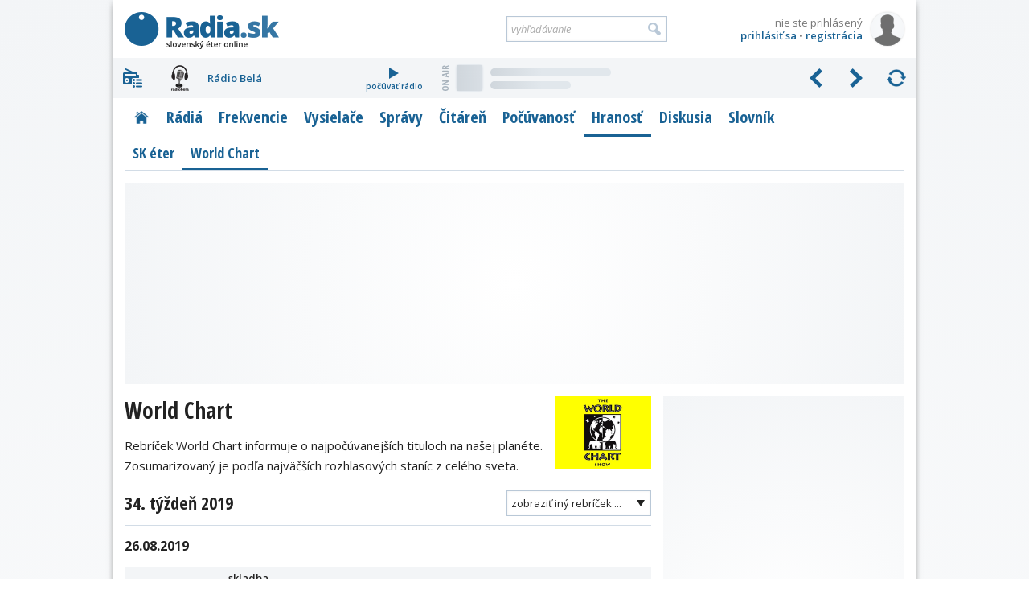

--- FILE ---
content_type: text/html; charset=utf-8
request_url: https://www.radia.sk/hranost/world-chart/tyzden/2019-34
body_size: 13926
content:
<!DOCTYPE html>
<!-- Radia.sk created by troky - www.troky.sk // -->
<html prefix="og: http://ogp.me/ns#" lang="sk">

<head>

	<!-- Google GPT tag - Funding Choices -->
	<script async src="https://securepubads.g.doubleclick.net/tag/js/gpt.js"></script>

	<!-- Global site tag (gtag.js) - Google Analytics -->
	<script src="/scripts/ga.js?v=20240802" defer></script>
	<script src="https://www.googletagmanager.com/gtag/js?id=G-BXQD06VJY5" defer></script>

	<meta charset="utf-8">
	<meta http-equiv="Content-Language" content="sk">
	<meta name="viewport" content="width=device-width, initial-scale=1">

	<meta http-equiv="Expires" content="Sun, 18 Jan 2026 13:03:55 GMT">
	<meta http-equiv="Pragma" content="no-cache">
	<meta http-equiv="Cache-control" content="no-cache">

	<title>World Chart, 34. týždeň 2019 - Hranosť vo svete | Radia.sk - slovenský éter online</title>

	<link rel="manifest" href="/manifest.json">
	<link rel="icon" type="image/png" sizes="32x32" href="/layout/favicons/favicon-32x32.png">
	<link rel="icon" type="image/png" sizes="16x16" href="/layout/favicons/favicon-16x16.png">
	<link rel="mask-icon" href="/layout/favicons/safari-pinned-tab.svg" color="#196294">
	<link rel="apple-touch-icon" sizes="180x180" href="/layout/favicons/apple-touch-icon.png">
	<meta name="theme-color" content="#ffffff">

	<meta name="keywords" content="slovenske radia, radia na slovensku, radia, radio, rozhlas, stanica, vysielace, vysielanie, online stream, frekvencia, frekvencie, MHz, spravy, diskusia, pocuvanost, prieskumy, zakony, FM, DVBT, DAB, DRM, eter, RDS, radio data system, slovensko, slovakia">
	<meta name="description" content="Rebríček World Chart informuje o najpočúvanejších tituloch na našej planéte. Zosumarizovaný je podľa najväčších rozhlasových staníc z celého sveta.">
	<meta name="copyright" content="Copyright (c) troky 2004 - 2026">
	<meta name="author" content="www.radia.sk">
	<meta name="robots" content="index, follow, max-image-preview:large">

	<meta property="og:locale" content="sk_SK">
	<meta property="og:site_name" content="Radia.sk - slovenský éter online">
	<meta property="og:title" content="World Chart, 34. týždeň 2019 - Hranosť vo svete">
	<meta property="og:type" content="website">
	<meta property="og:url" content="https://www.radia.sk/hranost/world-chart">
	<meta property="og:image" content="https://www.radia.sk/layout/radiask_og.jpg">
	<meta property="og:image:secure_url" content="https://www.radia.sk/layout/radiask_og.jpg">
	<meta property="og:image:width" content="1200">
	<meta property="og:image:height" content="767">
	<meta property="og:description" content="Rebríček World Chart informuje o najpočúvanejších tituloch na našej planéte. Zosumarizovaný je podľa najväčších rozhlasových staníc z celého sveta.">


	<link rel="canonical" href="https://www.radia.sk/hranost/world-chart">
	<link rel="prev" href="https://www.radia.sk/hranost/world-chart/tyzden/2019-33">

	<link rel="author" href="https://www.facebook.com/troky">
	<link rel="publisher" href="https://www.facebook.com/radiask">

	<link rel="alternate" type="application/rss+xml" href="http://rss.radia.sk/" title="Radia.sk RSS kanál">
	<link rel="search" type="application/opensearchdescription+xml" href="https://www.radia.sk/opensearch.xml" title="Radia.sk">


	<link rel="preconnect" href="//fonts.gstatic.com" crossorigin>
	<link rel="stylesheet" href="//fonts.googleapis.com/css2?family=Open+Sans+Condensed:wght@300;700&family=Open+Sans:ital,wght@0,400;0,600;0,700;1,400;1,600;1,700&display=swap" media="print" onload="this.onload=null;this.removeAttribute('media');" fetchpriority="high">
	<noscript>
		<link rel="stylesheet" href="//fonts.googleapis.com/css2?family=Open+Sans+Condensed:wght@300;700&family=Open+Sans:ital,wght@0,400;0,600;0,700;1,400;1,600;1,700&display=swap">
	</noscript>

	<link rel="stylesheet" href="https://cdnjs.cloudflare.com/ajax/libs/jquery.perfect-scrollbar/1.5.5/css/perfect-scrollbar.min.css"  >
	<link rel="stylesheet" href="https://cdnjs.cloudflare.com/ajax/libs/fancybox/3.5.7/jquery.fancybox.min.css"  >
	<link rel="stylesheet" href="/layout/templates/default/style.css?v=20260116"  >
	<link rel="stylesheet" href="/_radia/loga/radia.css?v=1768253268"  >
	<script src="https://cdnjs.cloudflare.com/ajax/libs/jquery/3.6.0/jquery.min.js" id="plugin_jquery3" data-plugin-url="https://cdnjs.cloudflare.com/ajax/libs/jquery/3.6.0/" defer></script>
	<script src="https://cdnjs.cloudflare.com/ajax/libs/jquery.lazy/1.7.11/jquery.lazy.min.js" id="plugin_lazy" data-plugin-url="https://cdnjs.cloudflare.com/ajax/libs/jquery.lazy/1.7.11/" defer></script>
	<script src="https://cdnjs.cloudflare.com/ajax/libs/jquery.perfect-scrollbar/1.5.5/perfect-scrollbar.min.js" id="plugin_perfect-scrollbar" data-plugin-url="https://cdnjs.cloudflare.com/ajax/libs/jquery.perfect-scrollbar/1.5.5/" defer></script>
	<script src="https://cdnjs.cloudflare.com/ajax/libs/fancybox/3.5.7/jquery.fancybox.min.js" id="plugin_fancybox" data-plugin-url="https://cdnjs.cloudflare.com/ajax/libs/fancybox/3.5.7/" defer></script>
	<script src="/scripts/functions.js?v=20260116" defer></script>
	<script src="https://cdn.onesignal.com/sdks/OneSignalSDK.js" defer></script>
	<script>
		window.googlefc = window.googlefc || {};
		window.googlefc.callbackQueue = window.googlefc.callbackQueue || [];
		window.googlefc.callbackQueue.push({
			'CONSENT_DATA_READY': function() {
				__tcfapi('addEventListener', 2.2, function(data, success) {
					if (success) {
						var s1 = document.createElement('script');
						s1.src = "/plugins/onesignal/onesignal.js?v=20260116";
						document.head.appendChild(s1);
					}
				});
			}
		});
	</script>
	<!-- script src="/plugins/onesignal/onesignal.js?v=20260116" defer></script -->

	<script src="https://pagead2.googlesyndication.com/pagead/js/adsbygoogle.js?client=ca-pub-4772240062398577" defer crossorigin="anonymous"></script>

	<script>
		window.googlefc = window.googlefc || {};
		window.googlefc.callbackQueue = window.googlefc.callbackQueue || [];
		window.googlefc.callbackQueue.push({
			'CONSENT_DATA_READY': function() {
				__tcfapi('addEventListener', 2.2, function(data, success) {
					if (success) {
						var s1 = document.createElement('script');
						s1.src = "//delivery.r2b2.cz/hb/mediaadSRO/radia.sk";
						document.head.appendChild(s1);
						var s2 = document.createElement('script');
						s2.src = "https://mediaad-cdn.relevant-digital.com/static/tags/6422dd293d98ae1c91b90e43.js";
						document.head.appendChild(s2);
					}
				});
			}
		});
	</script>
	<!--script src="//delivery.r2b2.cz/hb/mediaadSRO/radia.sk" type="text/javascript" defer></script>
	<script src="https://mediaad-cdn.relevant-digital.com/static/tags/6422dd293d98ae1c91b90e43.js" defer></script -->
	<script src="//sk.search.etargetnet.com/generic/banner_booster.php" defer></script>

	<script>
		window.teads_analytics = window.teads_analytics || {};
		window.teads_analytics.analytics_tag_id = "PUB_21261";
		window.teads_analytics.share = window.teads_analytics.share || function() {
			;(window.teads_analytics.shared_data = window.teads_analytics.shared_data || []).push(arguments)
		};
	</script>
	<script src="https://a.teads.tv/analytics/tag.js" defer></script>

	<script src="/scripts/adam.js?v=20250317" defer></script>


</head>

<body class="webp " data-ts="1768741435">

	<a class="skip-link" href="#maincontent">Prejsť na hlavný obsah</a>


	<script type="text/javascript">
		<!--//--><![CDATA[//><!--
		var pp_gemius_identifier = 'olHqxfs4f5rOXh1j_IqXNpcg7zDsEGc3Lf5nl9BK0Rf.H7';
		var pp_gemius_use_cmp = true;
		var pp_gemius_init_timeout = 1000;
		// lines below shouldn't be edited
		function gemius_pending(i) { window[i] = window[i] || function() {var x = window[i+'_pdata'] = window[i+'_pdata'] || []; x[x.length]=arguments;};};gemius_pending('gemius_hit'); gemius_pending('gemius_event'); gemius_pending('pp_gemius_hit'); gemius_pending('pp_gemius_event');(function(d,t) {try {var gt=d.createElement(t),s=d.getElementsByTagName(t)[0],l='http'+((location.protocol=='https:')?'s':''); gt.setAttribute('async','async');gt.setAttribute('defer','defer'); gt.src=l+'://gask.hit.gemius.pl/xgemius.js'; s.parentNode.insertBefore(gt,s);} catch (e) {}})(document,'script');
		//--><!]]>
	</script>

	<div id="fb-root"></div>
	<script defer crossorigin="anonymous" src="https://connect.facebook.net/sk_SK/sdk.js#xfbml=1&version=v14.0&appId=102174439876155&autoLogAppEvents=1" nonce="xfpGSD0F"></script>

	<!-- a id="a-desktop-branding-rsk"></a -->
	<script src="//delivery.r2b2.cz/get/radia.sk/generic/branding" type="text/javascript" defer></script>
	<script src="https://www.meteoidata.com/js/bottomSlideAdRadiaSk-MOBILNYBRANDING.min.js" type="text/javascript" defer></script>


	<div id="main" class="before_mouseleave">

		<div id="header">

			<div id="header_logo">
				<a href="/" title="Radia.sk">Radia.sk</a>
			</div>

			<div id="header_mobile_menu">
				<a href="#" class="menu" data-obj="site_menu"><i class="sprites">menu</i></a>
				<a href="#" class="radia" data-obj="rc"><i class="sprites">rádiá</i></a>
				<a href="#" class="search" data-obj="header_search"><i class="sprites">vyhľadávanie</i></a>
				<a href="#" class="login" data-obj="header_login"><i class="sprites">prihlásenie</i></a>
			</div>

			<div id="header_login">
				<a href="/moj-profil/prihlasenie" rel="modal" data-google-vignette="false"><img src="/_pouzivatelia/avatar/male/default.png" width="42" height="42" alt="nie ste prihlásený" title="nie ste prihlásený"></a>
				<div id="login_username" title="nie ste prihlásený">nie ste prihlásený</div>
				<div id="login_links">
					<a href="/moj-profil/prihlasenie" rel="modal" data-google-vignette="false">prihlásiť sa</a> &bull; <a href="/moj-profil/registracia" class="register_link">registrácia</a>
				</div>
			</div>

			<div id="header_search">
				<form name="search_form" id="search_form" method="GET" action="/vyhladavanie">
					<label for="search_form_text">Vyhľadávanie:</label>
					<input id="search_form_text" type="text" name="q" value="" placeholder="vyhľadávanie" maxlength="100" autocomplete="off">
					<input id="search_form_button" type="submit" title="Vyhľadať">
				</form>
			</div>

		</div>

		<div id="rc" class=""  data-version="1768253268">
			<div id="rc_menu">
				<i class="rc_menu">menu</i>
				<div id="rc_menu_box"><div id="rc_menu_radia" class="custom-scrollbars scrollbars-always-visible"><div id="rc_menu_radia_list"></div></div></div>
			</div>
			<div id="rc_buttons">
				<div id="rc_backwards"><i>predchádzajúce</i></div>
				<div id="rc_forwards"><i>nasledujúce</i></div>
				<div id="rc_rotate"><i>spustiť rotovanie</i></div>
				<div id="rc_stop"><i>zastaviť rotovanie</i></div>
			</div>
			<div id="rc_radia">
				<div class="rc_radio active rc_radio_default" id="rc_radio_45">
					<a class="rc_radio_link radioitem" href="/radia/7" title="Rádio 7">
						<span class="radiologo rl-45"></span>
						<span class="radionazov">Rádio 7</span>
					</a>
									<a class="rc_radio_play" href="/player/7/264_mp3-128-kbps-vyssia-kvalita" title="počúvať Rádio 7">
						<i class="sprites"></i>počúvať rádio
					</a>
									<a href="/radia/7/playlist"  class="radio_onair onair_radio_45 onair_song_loading">
						<span class="sprites onair_badge"></span>
						<img class="cover lazy" width="32" height="32" src="/layout/pixel.gif" data-src="/layout/pixel.gif" data-retina="/layout/pixel.gif" alt="Album">
						<span class="interpret"></span>
						<span class="titul"></span>
					</a>				</div>
			</div>
			<div class="clear"></div>
		</div>

		<div id="site_menu">
			<ul class="level1">
				<li><a href="/" class="site_menu_rubrika_11 " title="Titulná stránka s prehľadom najnovších článkov"><span>Titulka</span></a></li>
				<li><a href="/radia" class="site_menu_rubrika_12 " title="Prehľadné profily všetkých slovenských terestriálnych a internetových rádií"><span>Rádiá</span></a></li>
				<li><a href="/frekvencie" class="site_menu_rubrika_14 " title="Najaktuálnejší súpis všetkých rozhlasových frekvencií na Slovensku"><span>Frekvencie</span></a></li>
				<li><a href="/vysielace" class="site_menu_rubrika_13 " title="Prehľad pozemných rozhlasových vysielačov a satelitov šíriacich slovenské rádiá"><span>Vysielače</span></a></li>
				<li><a href="/spravy" class="site_menu_rubrika_1 " title="Spravodajstvo zamerané na domácu rozhlasovú scénu"><span>Správy</span></a></li>
				<li><a href="/citaren" class="site_menu_rubrika_5 " title="Články na rozhlasovú tematiku - technika, história, kritika, ..."><span>Čitáreň</span></a></li>
				<li><a href="/pocuvanost/radia-sk/dni" class="site_menu_rubrika_15 " title="Dáta a grafy z prieskumov počúvanosti slovenských rádií"><span>Počúvanosť</span></a></li>
				<li><a href="/hranost/sk-eter" class="site_menu_rubrika_18 active" title="Slovenský a svetový rebríček hranosti skladieb v rádiách"><span>Hranosť</span></a></li>
				<li><a href="/diskusia/temy" class="site_menu_rubrika_17 " title="Priestor pre všetkých, ktorí majú chuť vyjadriť svoj názor"><span>Diskusia</span></a></li>
				<li><a href="/slovnik" class="site_menu_rubrika_19 " title="Krátky slovník s výrazmi z oblasti rozhlasového vysielania"><span>Slovník</span></a></li>
			</ul>
			<ul class="level2">
				<li><a href="/hranost/sk-eter" class="site_menu_rubrika_37 " title="Rebríček SK éter je zostavený podľa hraností slovenských rozhlasových staníc"><span>SK éter</span></a></li>
				<li><a href="/hranost/world-chart" class="site_menu_rubrika_38 active" title="Rebríček World Chart informuje o najpočúvanejších tituloch na našej planéte"><span>World Chart</span></a></li>
			</ul>
		</div>

		<div id="maincontent"></div>


	<div
				class="ad_placeholder adam_top  main_content_full main_content_container"
				data-ad-desktop-type="mediaad-div"		data-ad-desktop-id="/150108690/radia.sk/Radia.sk_A2"		data-ad-desktop-adsense-backup-id="4802042957"		data-ad-mobile-type="mediaad-div"		data-ad-mobile-id="/150108690/radia.sk/Radia.sk_A0_mobile"		data-ad-mobile-adsense-backup-id="3999475846" ><div class="adam_sticky_closer"></div></div>


<div class="main_content">

	<img class="hranost_logo" width="120" height="90" src="/layout/world-chart-logo.png" alt="World Chart" title="World Chart">

	<h1>World Chart</h1>

	<div class="content_box clanok_text">
		Rebríček World Chart informuje o najpočúvanejších tituloch na našej planéte. Zosumarizovaný je podľa najväčších rozhlasových staníc z celého sveta.	</div>


	<div class="clear"><!-- &nbsp; --></div>

	<div class="selector hranost_historia">
		<div class="selector_container">
			<div class="selector_head">zobraziť iný rebríček ...</div>
			<div class="selector_items_container custom-scrollbars scrollbars-always-visible">
				<div class="selector_items">
					<a class="selector_item" href="/hranost/world-chart" title="34. týždeň 2019">34. týždeň 2019</a>
					<a class="selector_item" href="/hranost/world-chart/tyzden/2019-33" title="33. týždeň 2019">33. týždeň 2019</a>
					<a class="selector_item" href="/hranost/world-chart/tyzden/2019-32" title="32. týždeň 2019">32. týždeň 2019</a>
					<a class="selector_item" href="/hranost/world-chart/tyzden/2019-31" title="31. týždeň 2019">31. týždeň 2019</a>
					<a class="selector_item" href="/hranost/world-chart/tyzden/2019-30" title="30. týždeň 2019">30. týždeň 2019</a>
					<a class="selector_item" href="/hranost/world-chart/tyzden/2019-29" title="29. týždeň 2019">29. týždeň 2019</a>
					<a class="selector_item" href="/hranost/world-chart/tyzden/2019-28" title="28. týždeň 2019">28. týždeň 2019</a>
					<a class="selector_item" href="/hranost/world-chart/tyzden/2019-27" title="27. týždeň 2019">27. týždeň 2019</a>
					<a class="selector_item" href="/hranost/world-chart/tyzden/2019-26" title="26. týždeň 2019">26. týždeň 2019</a>
					<a class="selector_item" href="/hranost/world-chart/tyzden/2019-25" title="25. týždeň 2019">25. týždeň 2019</a>
					<a class="selector_item" href="/hranost/world-chart/tyzden/2019-24" title="24. týždeň 2019">24. týždeň 2019</a>
					<a class="selector_item" href="/hranost/world-chart/tyzden/2019-23" title="23. týždeň 2019">23. týždeň 2019</a>
					<a class="selector_item" href="/hranost/world-chart/tyzden/2019-22" title="22. týždeň 2019">22. týždeň 2019</a>
					<a class="selector_item" href="/hranost/world-chart/tyzden/2019-21" title="21. týždeň 2019">21. týždeň 2019</a>
					<a class="selector_item" href="/hranost/world-chart/tyzden/2019-20" title="20. týždeň 2019">20. týždeň 2019</a>
					<a class="selector_item" href="/hranost/world-chart/tyzden/2019-19" title="19. týždeň 2019">19. týždeň 2019</a>
					<a class="selector_item" href="/hranost/world-chart/tyzden/2019-18" title="18. týždeň 2019">18. týždeň 2019</a>
					<a class="selector_item" href="/hranost/world-chart/tyzden/2019-17" title="17. týždeň 2019">17. týždeň 2019</a>
					<a class="selector_item" href="/hranost/world-chart/tyzden/2019-16" title="16. týždeň 2019">16. týždeň 2019</a>
					<a class="selector_item" href="/hranost/world-chart/tyzden/2019-15" title="15. týždeň 2019">15. týždeň 2019</a>
					<a class="selector_item" href="/hranost/world-chart/tyzden/2019-14" title="14. týždeň 2019">14. týždeň 2019</a>
					<a class="selector_item" href="/hranost/world-chart/tyzden/2019-13" title="13. týždeň 2019">13. týždeň 2019</a>
					<a class="selector_item" href="/hranost/world-chart/tyzden/2019-12" title="12. týždeň 2019">12. týždeň 2019</a>
					<a class="selector_item" href="/hranost/world-chart/tyzden/2019-11" title="11. týždeň 2019">11. týždeň 2019</a>
					<a class="selector_item" href="/hranost/world-chart/tyzden/2019-10" title="10. týždeň 2019">10. týždeň 2019</a>
					<a class="selector_item" href="/hranost/world-chart/tyzden/2019-09" title="9. týždeň 2019">9. týždeň 2019</a>
					<a class="selector_item" href="/hranost/world-chart/tyzden/2019-08" title="8. týždeň 2019">8. týždeň 2019</a>
					<a class="selector_item" href="/hranost/world-chart/tyzden/2019-07" title="7. týždeň 2019">7. týždeň 2019</a>
					<a class="selector_item" href="/hranost/world-chart/tyzden/2019-06" title="6. týždeň 2019">6. týždeň 2019</a>
					<a class="selector_item" href="/hranost/world-chart/tyzden/2019-05" title="5. týždeň 2019">5. týždeň 2019</a>
					<a class="selector_item" href="/hranost/world-chart/tyzden/2019-04" title="4. týždeň 2019">4. týždeň 2019</a>
					<a class="selector_item" href="/hranost/world-chart/tyzden/2019-03" title="3. týždeň 2019">3. týždeň 2019</a>
					<a class="selector_item" href="/hranost/world-chart/tyzden/2019-02" title="2. týždeň 2019">2. týždeň 2019</a>
					<a class="selector_item" href="/hranost/world-chart/rok/2018" title="Výročný rebríček 2018">Výročný rebríček 2018</a>
					<a class="selector_item" href="/hranost/world-chart/tyzden/2018-50" title="50. týždeň 2018">50. týždeň 2018</a>
					<a class="selector_item" href="/hranost/world-chart/tyzden/2018-49" title="49. týždeň 2018">49. týždeň 2018</a>
					<a class="selector_item" href="/hranost/world-chart/tyzden/2018-48" title="48. týždeň 2018">48. týždeň 2018</a>
					<a class="selector_item" href="/hranost/world-chart/tyzden/2018-47" title="47. týždeň 2018">47. týždeň 2018</a>
					<a class="selector_item" href="/hranost/world-chart/tyzden/2018-46" title="46. týždeň 2018">46. týždeň 2018</a>
					<a class="selector_item" href="/hranost/world-chart/tyzden/2018-45" title="45. týždeň 2018">45. týždeň 2018</a>
					<a class="selector_item" href="/hranost/world-chart/tyzden/2018-44" title="44. týždeň 2018">44. týždeň 2018</a>
					<a class="selector_item" href="/hranost/world-chart/tyzden/2018-43" title="43. týždeň 2018">43. týždeň 2018</a>
					<a class="selector_item" href="/hranost/world-chart/tyzden/2018-42" title="42. týždeň 2018">42. týždeň 2018</a>
					<a class="selector_item" href="/hranost/world-chart/tyzden/2018-41" title="41. týždeň 2018">41. týždeň 2018</a>
					<a class="selector_item" href="/hranost/world-chart/tyzden/2018-40" title="40. týždeň 2018">40. týždeň 2018</a>
					<a class="selector_item" href="/hranost/world-chart/tyzden/2018-39" title="39. týždeň 2018">39. týždeň 2018</a>
					<a class="selector_item" href="/hranost/world-chart/tyzden/2018-38" title="38. týždeň 2018">38. týždeň 2018</a>
					<a class="selector_item" href="/hranost/world-chart/tyzden/2018-37" title="37. týždeň 2018">37. týždeň 2018</a>
					<a class="selector_item" href="/hranost/world-chart/tyzden/2018-36" title="36. týždeň 2018">36. týždeň 2018</a>
					<a class="selector_item" href="/hranost/world-chart/tyzden/2018-35" title="35. týždeň 2018">35. týždeň 2018</a>
					<a class="selector_item" href="/hranost/world-chart/tyzden/2018-34" title="34. týždeň 2018">34. týždeň 2018</a>
					<a class="selector_item" href="/hranost/world-chart/tyzden/2018-33" title="33. týždeň 2018">33. týždeň 2018</a>
					<a class="selector_item" href="/hranost/world-chart/tyzden/2018-32" title="32. týždeň 2018">32. týždeň 2018</a>
					<a class="selector_item" href="/hranost/world-chart/tyzden/2018-31" title="31. týždeň 2018">31. týždeň 2018</a>
					<a class="selector_item" href="/hranost/world-chart/tyzden/2018-30" title="30. týždeň 2018">30. týždeň 2018</a>
					<a class="selector_item" href="/hranost/world-chart/tyzden/2018-29" title="29. týždeň 2018">29. týždeň 2018</a>
					<a class="selector_item" href="/hranost/world-chart/tyzden/2018-28" title="28. týždeň 2018">28. týždeň 2018</a>
					<a class="selector_item" href="/hranost/world-chart/tyzden/2018-27" title="27. týždeň 2018">27. týždeň 2018</a>
					<a class="selector_item" href="/hranost/world-chart/tyzden/2018-26" title="26. týždeň 2018">26. týždeň 2018</a>
					<a class="selector_item" href="/hranost/world-chart/tyzden/2018-25" title="25. týždeň 2018">25. týždeň 2018</a>
					<a class="selector_item" href="/hranost/world-chart/tyzden/2018-24" title="24. týždeň 2018">24. týždeň 2018</a>
					<a class="selector_item" href="/hranost/world-chart/tyzden/2018-23" title="23. týždeň 2018">23. týždeň 2018</a>
					<a class="selector_item" href="/hranost/world-chart/tyzden/2018-22" title="22. týždeň 2018">22. týždeň 2018</a>
					<a class="selector_item" href="/hranost/world-chart/tyzden/2018-21" title="21. týždeň 2018">21. týždeň 2018</a>
					<a class="selector_item" href="/hranost/world-chart/tyzden/2018-20" title="20. týždeň 2018">20. týždeň 2018</a>
					<a class="selector_item" href="/hranost/world-chart/tyzden/2018-19" title="19. týždeň 2018">19. týždeň 2018</a>
					<a class="selector_item" href="/hranost/world-chart/tyzden/2018-18" title="18. týždeň 2018">18. týždeň 2018</a>
					<a class="selector_item" href="/hranost/world-chart/tyzden/2018-17" title="17. týždeň 2018">17. týždeň 2018</a>
					<a class="selector_item" href="/hranost/world-chart/tyzden/2018-16" title="16. týždeň 2018">16. týždeň 2018</a>
					<a class="selector_item" href="/hranost/world-chart/tyzden/2018-15" title="15. týždeň 2018">15. týždeň 2018</a>
					<a class="selector_item" href="/hranost/world-chart/tyzden/2018-14" title="14. týždeň 2018">14. týždeň 2018</a>
					<a class="selector_item" href="/hranost/world-chart/tyzden/2018-13" title="13. týždeň 2018">13. týždeň 2018</a>
					<a class="selector_item" href="/hranost/world-chart/tyzden/2018-12" title="12. týždeň 2018">12. týždeň 2018</a>
					<a class="selector_item" href="/hranost/world-chart/tyzden/2018-11" title="11. týždeň 2018">11. týždeň 2018</a>
					<a class="selector_item" href="/hranost/world-chart/tyzden/2018-10" title="10. týždeň 2018">10. týždeň 2018</a>
					<a class="selector_item" href="/hranost/world-chart/tyzden/2018-09" title="9. týždeň 2018">9. týždeň 2018</a>
					<a class="selector_item" href="/hranost/world-chart/tyzden/2018-08" title="8. týždeň 2018">8. týždeň 2018</a>
					<a class="selector_item" href="/hranost/world-chart/tyzden/2018-07" title="7. týždeň 2018">7. týždeň 2018</a>
					<a class="selector_item" href="/hranost/world-chart/tyzden/2018-06" title="6. týždeň 2018">6. týždeň 2018</a>
					<a class="selector_item" href="/hranost/world-chart/tyzden/2018-05" title="5. týždeň 2018">5. týždeň 2018</a>
					<a class="selector_item" href="/hranost/world-chart/tyzden/2018-04" title="4. týždeň 2018">4. týždeň 2018</a>
					<a class="selector_item" href="/hranost/world-chart/tyzden/2018-03" title="3. týždeň 2018">3. týždeň 2018</a>
					<a class="selector_item" href="/hranost/world-chart/tyzden/2018-02" title="2. týždeň 2018">2. týždeň 2018</a>
					<a class="selector_item" href="/hranost/world-chart/tyzden/2018-01" title="1. týždeň 2018">1. týždeň 2018</a>
					<a class="selector_item" href="/hranost/world-chart/rok/2017" title="Výročný rebríček 2017">Výročný rebríček 2017</a>
					<a class="selector_item" href="/hranost/world-chart/tyzden/2017-51" title="51. týždeň 2017">51. týždeň 2017</a>
					<a class="selector_item" href="/hranost/world-chart/tyzden/2017-50" title="50. týždeň 2017">50. týždeň 2017</a>
					<a class="selector_item" href="/hranost/world-chart/tyzden/2017-49" title="49. týždeň 2017">49. týždeň 2017</a>
					<a class="selector_item" href="/hranost/world-chart/tyzden/2017-48" title="48. týždeň 2017">48. týždeň 2017</a>
					<a class="selector_item" href="/hranost/world-chart/tyzden/2017-47" title="47. týždeň 2017">47. týždeň 2017</a>
					<a class="selector_item" href="/hranost/world-chart/tyzden/2017-46" title="46. týždeň 2017">46. týždeň 2017</a>
					<a class="selector_item" href="/hranost/world-chart/tyzden/2017-45" title="45. týždeň 2017">45. týždeň 2017</a>
					<a class="selector_item" href="/hranost/world-chart/tyzden/2017-44" title="44. týždeň 2017">44. týždeň 2017</a>
					<a class="selector_item" href="/hranost/world-chart/tyzden/2017-43" title="43. týždeň 2017">43. týždeň 2017</a>
					<a class="selector_item" href="/hranost/world-chart/tyzden/2017-42" title="42. týždeň 2017">42. týždeň 2017</a>
					<a class="selector_item" href="/hranost/world-chart/tyzden/2017-41" title="41. týždeň 2017">41. týždeň 2017</a>
					<a class="selector_item" href="/hranost/world-chart/tyzden/2017-40" title="40. týždeň 2017">40. týždeň 2017</a>
					<a class="selector_item" href="/hranost/world-chart/tyzden/2017-39" title="39. týždeň 2017">39. týždeň 2017</a>
					<a class="selector_item" href="/hranost/world-chart/tyzden/2017-38" title="38. týždeň 2017">38. týždeň 2017</a>
					<a class="selector_item" href="/hranost/world-chart/tyzden/2017-37" title="37. týždeň 2017">37. týždeň 2017</a>
					<a class="selector_item" href="/hranost/world-chart/tyzden/2017-36" title="36. týždeň 2017">36. týždeň 2017</a>
					<a class="selector_item" href="/hranost/world-chart/tyzden/2017-35" title="35. týždeň 2017">35. týždeň 2017</a>
					<a class="selector_item" href="/hranost/world-chart/tyzden/2017-34" title="34. týždeň 2017">34. týždeň 2017</a>
					<a class="selector_item" href="/hranost/world-chart/tyzden/2017-33" title="33. týždeň 2017">33. týždeň 2017</a>
					<a class="selector_item" href="/hranost/world-chart/tyzden/2017-32" title="32. týždeň 2017">32. týždeň 2017</a>
					<a class="selector_item" href="/hranost/world-chart/tyzden/2017-31" title="31. týždeň 2017">31. týždeň 2017</a>
					<a class="selector_item" href="/hranost/world-chart/tyzden/2017-30" title="30. týždeň 2017">30. týždeň 2017</a>
					<a class="selector_item" href="/hranost/world-chart/tyzden/2017-29" title="29. týždeň 2017">29. týždeň 2017</a>
					<a class="selector_item" href="/hranost/world-chart/tyzden/2017-28" title="28. týždeň 2017">28. týždeň 2017</a>
					<a class="selector_item" href="/hranost/world-chart/tyzden/2017-27" title="27. týždeň 2017">27. týždeň 2017</a>
					<a class="selector_item" href="/hranost/world-chart/tyzden/2017-26" title="26. týždeň 2017">26. týždeň 2017</a>
					<a class="selector_item" href="/hranost/world-chart/tyzden/2017-25" title="25. týždeň 2017">25. týždeň 2017</a>
					<a class="selector_item" href="/hranost/world-chart/tyzden/2017-24" title="24. týždeň 2017">24. týždeň 2017</a>
					<a class="selector_item" href="/hranost/world-chart/tyzden/2017-23" title="23. týždeň 2017">23. týždeň 2017</a>
					<a class="selector_item" href="/hranost/world-chart/tyzden/2017-22" title="22. týždeň 2017">22. týždeň 2017</a>
					<a class="selector_item" href="/hranost/world-chart/tyzden/2017-21" title="21. týždeň 2017">21. týždeň 2017</a>
					<a class="selector_item" href="/hranost/world-chart/tyzden/2017-20" title="20. týždeň 2017">20. týždeň 2017</a>
					<a class="selector_item" href="/hranost/world-chart/tyzden/2017-19" title="19. týždeň 2017">19. týždeň 2017</a>
					<a class="selector_item" href="/hranost/world-chart/tyzden/2017-18" title="18. týždeň 2017">18. týždeň 2017</a>
					<a class="selector_item" href="/hranost/world-chart/tyzden/2017-17" title="17. týždeň 2017">17. týždeň 2017</a>
					<a class="selector_item" href="/hranost/world-chart/tyzden/2017-16" title="16. týždeň 2017">16. týždeň 2017</a>
					<a class="selector_item" href="/hranost/world-chart/tyzden/2017-15" title="15. týždeň 2017">15. týždeň 2017</a>
					<a class="selector_item" href="/hranost/world-chart/tyzden/2017-14" title="14. týždeň 2017">14. týždeň 2017</a>
					<a class="selector_item" href="/hranost/world-chart/tyzden/2017-13" title="13. týždeň 2017">13. týždeň 2017</a>
					<a class="selector_item" href="/hranost/world-chart/tyzden/2017-12" title="12. týždeň 2017">12. týždeň 2017</a>
					<a class="selector_item" href="/hranost/world-chart/tyzden/2017-11" title="11. týždeň 2017">11. týždeň 2017</a>
					<a class="selector_item" href="/hranost/world-chart/tyzden/2017-10" title="10. týždeň 2017">10. týždeň 2017</a>
					<a class="selector_item" href="/hranost/world-chart/tyzden/2017-09" title="9. týždeň 2017">9. týždeň 2017</a>
					<a class="selector_item" href="/hranost/world-chart/tyzden/2017-08" title="8. týždeň 2017">8. týždeň 2017</a>
					<a class="selector_item" href="/hranost/world-chart/tyzden/2017-07" title="7. týždeň 2017">7. týždeň 2017</a>
					<a class="selector_item" href="/hranost/world-chart/tyzden/2017-06" title="6. týždeň 2017">6. týždeň 2017</a>
					<a class="selector_item" href="/hranost/world-chart/tyzden/2017-05" title="5. týždeň 2017">5. týždeň 2017</a>
					<a class="selector_item" href="/hranost/world-chart/tyzden/2017-04" title="4. týždeň 2017">4. týždeň 2017</a>
					<a class="selector_item" href="/hranost/world-chart/tyzden/2017-03" title="3. týždeň 2017">3. týždeň 2017</a>
					<a class="selector_item" href="/hranost/world-chart/tyzden/2017-02" title="2. týždeň 2017">2. týždeň 2017</a>
					<a class="selector_item" href="/hranost/world-chart/rok/2016" title="Výročný rebríček 2016">Výročný rebríček 2016</a>
					<a class="selector_item" href="/hranost/world-chart/tyzden/2016-51" title="51. týždeň 2016">51. týždeň 2016</a>
					<a class="selector_item" href="/hranost/world-chart/tyzden/2016-50" title="50. týždeň 2016">50. týždeň 2016</a>
					<a class="selector_item" href="/hranost/world-chart/tyzden/2016-49" title="49. týždeň 2016">49. týždeň 2016</a>
					<a class="selector_item" href="/hranost/world-chart/tyzden/2016-48" title="48. týždeň 2016">48. týždeň 2016</a>
					<a class="selector_item" href="/hranost/world-chart/tyzden/2016-47" title="47. týždeň 2016">47. týždeň 2016</a>
					<a class="selector_item" href="/hranost/world-chart/tyzden/2016-46" title="46. týždeň 2016">46. týždeň 2016</a>
					<a class="selector_item" href="/hranost/world-chart/tyzden/2016-45" title="45. týždeň 2016">45. týždeň 2016</a>
					<a class="selector_item" href="/hranost/world-chart/tyzden/2016-44" title="44. týždeň 2016">44. týždeň 2016</a>
					<a class="selector_item" href="/hranost/world-chart/tyzden/2016-43" title="43. týždeň 2016">43. týždeň 2016</a>
					<a class="selector_item" href="/hranost/world-chart/tyzden/2016-42" title="42. týždeň 2016">42. týždeň 2016</a>
					<a class="selector_item" href="/hranost/world-chart/tyzden/2016-41" title="41. týždeň 2016">41. týždeň 2016</a>
					<a class="selector_item" href="/hranost/world-chart/tyzden/2016-40" title="40. týždeň 2016">40. týždeň 2016</a>
					<a class="selector_item" href="/hranost/world-chart/tyzden/2016-39" title="39. týždeň 2016">39. týždeň 2016</a>
					<a class="selector_item" href="/hranost/world-chart/tyzden/2016-38" title="38. týždeň 2016">38. týždeň 2016</a>
					<a class="selector_item" href="/hranost/world-chart/tyzden/2016-37" title="37. týždeň 2016">37. týždeň 2016</a>
					<a class="selector_item" href="/hranost/world-chart/tyzden/2016-36" title="36. týždeň 2016">36. týždeň 2016</a>
					<a class="selector_item" href="/hranost/world-chart/tyzden/2016-35" title="35. týždeň 2016">35. týždeň 2016</a>
					<a class="selector_item" href="/hranost/world-chart/tyzden/2016-34" title="34. týždeň 2016">34. týždeň 2016</a>
					<a class="selector_item" href="/hranost/world-chart/tyzden/2016-33" title="33. týždeň 2016">33. týždeň 2016</a>
					<a class="selector_item" href="/hranost/world-chart/tyzden/2016-32" title="32. týždeň 2016">32. týždeň 2016</a>
					<a class="selector_item" href="/hranost/world-chart/tyzden/2016-31" title="31. týždeň 2016">31. týždeň 2016</a>
					<a class="selector_item" href="/hranost/world-chart/tyzden/2016-30" title="30. týždeň 2016">30. týždeň 2016</a>
					<a class="selector_item" href="/hranost/world-chart/tyzden/2016-29" title="29. týždeň 2016">29. týždeň 2016</a>
					<a class="selector_item" href="/hranost/world-chart/tyzden/2016-28" title="28. týždeň 2016">28. týždeň 2016</a>
					<a class="selector_item" href="/hranost/world-chart/tyzden/2016-27" title="27. týždeň 2016">27. týždeň 2016</a>
					<a class="selector_item" href="/hranost/world-chart/tyzden/2016-26" title="26. týždeň 2016">26. týždeň 2016</a>
					<a class="selector_item" href="/hranost/world-chart/tyzden/2016-25" title="25. týždeň 2016">25. týždeň 2016</a>
					<a class="selector_item" href="/hranost/world-chart/tyzden/2016-24" title="24. týždeň 2016">24. týždeň 2016</a>
					<a class="selector_item" href="/hranost/world-chart/tyzden/2016-23" title="23. týždeň 2016">23. týždeň 2016</a>
					<a class="selector_item" href="/hranost/world-chart/tyzden/2016-21" title="21. týždeň 2016">21. týždeň 2016</a>
					<a class="selector_item" href="/hranost/world-chart/tyzden/2016-20" title="20. týždeň 2016">20. týždeň 2016</a>
					<a class="selector_item" href="/hranost/world-chart/tyzden/2016-19" title="19. týždeň 2016">19. týždeň 2016</a>
					<a class="selector_item" href="/hranost/world-chart/tyzden/2016-18" title="18. týždeň 2016">18. týždeň 2016</a>
					<a class="selector_item" href="/hranost/world-chart/tyzden/2016-17" title="17. týždeň 2016">17. týždeň 2016</a>
					<a class="selector_item" href="/hranost/world-chart/tyzden/2016-16" title="16. týždeň 2016">16. týždeň 2016</a>
					<a class="selector_item" href="/hranost/world-chart/tyzden/2016-15" title="15. týždeň 2016">15. týždeň 2016</a>
					<a class="selector_item" href="/hranost/world-chart/tyzden/2016-14" title="14. týždeň 2016">14. týždeň 2016</a>
					<a class="selector_item" href="/hranost/world-chart/tyzden/2016-13" title="13. týždeň 2016">13. týždeň 2016</a>
					<a class="selector_item" href="/hranost/world-chart/tyzden/2016-12" title="12. týždeň 2016">12. týždeň 2016</a>
					<a class="selector_item" href="/hranost/world-chart/tyzden/2016-11" title="11. týždeň 2016">11. týždeň 2016</a>
					<a class="selector_item" href="/hranost/world-chart/tyzden/2016-10" title="10. týždeň 2016">10. týždeň 2016</a>
					<a class="selector_item" href="/hranost/world-chart/tyzden/2016-09" title="9. týždeň 2016">9. týždeň 2016</a>
					<a class="selector_item" href="/hranost/world-chart/tyzden/2016-08" title="8. týždeň 2016">8. týždeň 2016</a>
					<a class="selector_item" href="/hranost/world-chart/tyzden/2016-07" title="7. týždeň 2016">7. týždeň 2016</a>
					<a class="selector_item" href="/hranost/world-chart/tyzden/2016-06" title="6. týždeň 2016">6. týždeň 2016</a>
					<a class="selector_item" href="/hranost/world-chart/tyzden/2016-05" title="5. týždeň 2016">5. týždeň 2016</a>
					<a class="selector_item" href="/hranost/world-chart/tyzden/2016-04" title="4. týždeň 2016">4. týždeň 2016</a>
					<a class="selector_item" href="/hranost/world-chart/tyzden/2016-03" title="3. týždeň 2016">3. týždeň 2016</a>
					<a class="selector_item" href="/hranost/world-chart/tyzden/2016-02" title="2. týždeň 2016">2. týždeň 2016</a>
					<a class="selector_item" href="/hranost/world-chart/tyzden/2016-01" title="1. týždeň 2016">1. týždeň 2016</a>
					<a class="selector_item" href="/hranost/world-chart/rok/2015" title="Výročný rebríček 2015">Výročný rebríček 2015</a>
					<a class="selector_item" href="/hranost/world-chart/tyzden/2015-50" title="50. týždeň 2015">50. týždeň 2015</a>
					<a class="selector_item" href="/hranost/world-chart/tyzden/2015-49" title="49. týždeň 2015">49. týždeň 2015</a>
					<a class="selector_item" href="/hranost/world-chart/tyzden/2015-48" title="48. týždeň 2015">48. týždeň 2015</a>
					<a class="selector_item" href="/hranost/world-chart/tyzden/2015-47" title="47. týždeň 2015">47. týždeň 2015</a>
					<a class="selector_item" href="/hranost/world-chart/tyzden/2015-46" title="46. týždeň 2015">46. týždeň 2015</a>
					<a class="selector_item" href="/hranost/world-chart/tyzden/2015-45" title="45. týždeň 2015">45. týždeň 2015</a>
					<a class="selector_item" href="/hranost/world-chart/tyzden/2015-44" title="44. týždeň 2015">44. týždeň 2015</a>
					<a class="selector_item" href="/hranost/world-chart/tyzden/2015-43" title="43. týždeň 2015">43. týždeň 2015</a>
					<a class="selector_item" href="/hranost/world-chart/tyzden/2015-42" title="42. týždeň 2015">42. týždeň 2015</a>
					<a class="selector_item" href="/hranost/world-chart/tyzden/2015-41" title="41. týždeň 2015">41. týždeň 2015</a>
					<a class="selector_item" href="/hranost/world-chart/tyzden/2015-40" title="40. týždeň 2015">40. týždeň 2015</a>
					<a class="selector_item" href="/hranost/world-chart/tyzden/2015-39" title="39. týždeň 2015">39. týždeň 2015</a>
					<a class="selector_item" href="/hranost/world-chart/tyzden/2015-38" title="38. týždeň 2015">38. týždeň 2015</a>
					<a class="selector_item" href="/hranost/world-chart/tyzden/2015-37" title="37. týždeň 2015">37. týždeň 2015</a>
					<a class="selector_item" href="/hranost/world-chart/tyzden/2015-36" title="36. týždeň 2015">36. týždeň 2015</a>
					<a class="selector_item" href="/hranost/world-chart/tyzden/2015-35" title="35. týždeň 2015">35. týždeň 2015</a>
					<a class="selector_item" href="/hranost/world-chart/tyzden/2015-33" title="33. týždeň 2015">33. týždeň 2015</a>
					<a class="selector_item" href="/hranost/world-chart/tyzden/2015-32" title="32. týždeň 2015">32. týždeň 2015</a>
					<a class="selector_item" href="/hranost/world-chart/tyzden/2015-31" title="31. týždeň 2015">31. týždeň 2015</a>
					<a class="selector_item" href="/hranost/world-chart/tyzden/2015-30" title="30. týždeň 2015">30. týždeň 2015</a>
					<a class="selector_item" href="/hranost/world-chart/tyzden/2015-29" title="29. týždeň 2015">29. týždeň 2015</a>
					<a class="selector_item" href="/hranost/world-chart/tyzden/2015-28" title="28. týždeň 2015">28. týždeň 2015</a>
					<a class="selector_item" href="/hranost/world-chart/tyzden/2015-27" title="27. týždeň 2015">27. týždeň 2015</a>
					<a class="selector_item" href="/hranost/world-chart/tyzden/2015-26" title="26. týždeň 2015">26. týždeň 2015</a>
					<a class="selector_item" href="/hranost/world-chart/tyzden/2015-25" title="25. týždeň 2015">25. týždeň 2015</a>
					<a class="selector_item" href="/hranost/world-chart/tyzden/2015-24" title="24. týždeň 2015">24. týždeň 2015</a>
					<a class="selector_item" href="/hranost/world-chart/tyzden/2015-23" title="23. týždeň 2015">23. týždeň 2015</a>
					<a class="selector_item" href="/hranost/world-chart/tyzden/2015-22" title="22. týždeň 2015">22. týždeň 2015</a>
					<a class="selector_item" href="/hranost/world-chart/tyzden/2015-21" title="21. týždeň 2015">21. týždeň 2015</a>
					<a class="selector_item" href="/hranost/world-chart/tyzden/2015-20" title="20. týždeň 2015">20. týždeň 2015</a>
					<a class="selector_item" href="/hranost/world-chart/tyzden/2015-19" title="19. týždeň 2015">19. týždeň 2015</a>
					<a class="selector_item" href="/hranost/world-chart/tyzden/2015-18" title="18. týždeň 2015">18. týždeň 2015</a>
					<a class="selector_item" href="/hranost/world-chart/tyzden/2015-17" title="17. týždeň 2015">17. týždeň 2015</a>
					<a class="selector_item" href="/hranost/world-chart/tyzden/2015-16" title="16. týždeň 2015">16. týždeň 2015</a>
					<a class="selector_item" href="/hranost/world-chart/tyzden/2015-15" title="15. týždeň 2015">15. týždeň 2015</a>
					<a class="selector_item" href="/hranost/world-chart/tyzden/2015-14" title="14. týždeň 2015">14. týždeň 2015</a>
					<a class="selector_item" href="/hranost/world-chart/tyzden/2015-13" title="13. týždeň 2015">13. týždeň 2015</a>
					<a class="selector_item" href="/hranost/world-chart/tyzden/2015-12" title="12. týždeň 2015">12. týždeň 2015</a>
					<a class="selector_item" href="/hranost/world-chart/tyzden/2015-11" title="11. týždeň 2015">11. týždeň 2015</a>
					<a class="selector_item" href="/hranost/world-chart/tyzden/2015-10" title="10. týždeň 2015">10. týždeň 2015</a>
					<a class="selector_item" href="/hranost/world-chart/tyzden/2015-09" title="9. týždeň 2015">9. týždeň 2015</a>
					<a class="selector_item" href="/hranost/world-chart/tyzden/2015-08" title="8. týždeň 2015">8. týždeň 2015</a>
					<a class="selector_item" href="/hranost/world-chart/tyzden/2015-07" title="7. týždeň 2015">7. týždeň 2015</a>
					<a class="selector_item" href="/hranost/world-chart/tyzden/2015-06" title="6. týždeň 2015">6. týždeň 2015</a>
					<a class="selector_item" href="/hranost/world-chart/tyzden/2015-05" title="5. týždeň 2015">5. týždeň 2015</a>
					<a class="selector_item" href="/hranost/world-chart/tyzden/2015-04" title="4. týždeň 2015">4. týždeň 2015</a>
					<a class="selector_item" href="/hranost/world-chart/tyzden/2015-03" title="3. týždeň 2015">3. týždeň 2015</a>
					<a class="selector_item" href="/hranost/world-chart/tyzden/2015-02" title="2. týždeň 2015">2. týždeň 2015</a>
				</div>
			</div>
		</div>
	</div>



	<h2 class="underlined">34. týždeň 2019</h2>

	<h3>26.08.2019</h3>


	<div class="table hranost kategoria8 ">


		<div class="header">
			<div class="columngroup tt_mt_skladba">
				<div class="column tt">TT</div>
				<div class="column mt_sipka"></div>
				<div class="column mt">MT</div>
				<div class="column skladba">skladba</div>
			</div>
		</div>


		<div class="row data">
			<a class="block columngroup tt_mt_skladba" href="/pesnicky/509224_shawn-mendes-camila-cabello-senorita/hranost/world-chart" title="Shawn Mendes &amp; Camila Cabello - Señorita">
				<span class="column tt">1.</span>
				<span class="column mt_sipka"><i class="chart_move_image static" title="pozícia skladby sa nemení"></i></span>
				<span class="column mt">1</span>
				<span class="column skladba">
					<img class="cover lazy" width="32" height="32" alt="Album" src="/layout/pixel.gif" data-src="https://i.scdn.co/image/ab67616d00004851e6095c382c2853667c1623eb"  >
					<span class="interpret">Shawn Mendes &amp; Camila Cabello</span>
					<span class="titul">Señorita</span>
				</span>
			</a>
			<a class="block column skladba_info" href="/pesnicky/509224_shawn-mendes-camila-cabello-senorita/video" title="Videoklip"><i class="icon video">Videoklip</i></a>
			<a class="block column skladba_info" href="/pesnicky/509224_shawn-mendes-camila-cabello-senorita/audio" title="Audio"><i class="icon audio">Audio</i></a>
			<a class="block column skladba_info" href="/pesnicky/509224_shawn-mendes-camila-cabello-senorita/playlist" title="Zoznam odohraní vo všetkých rádiách"><i class="icon playlist aktivne">Zoznam odohraní vo všetkých rádiách</i></a>
		</div>

		<div class="row data">
			<a class="block columngroup tt_mt_skladba" href="/pesnicky/442819_daddy-yankee-katy-perry-feat-snow-con-calma/hranost/world-chart" title="Daddy Yankee &amp; Katy Perry Feat Snow - Con Calma">
				<span class="column tt">2.</span>
				<span class="column mt_sipka"><i class="chart_move_image static" title="pozícia skladby sa nemení"></i></span>
				<span class="column mt">2</span>
				<span class="column skladba">
					<img class="cover lazy" width="32" height="32" alt="Album" src="/layout/pixel.gif" data-src="https://is2-ssl.mzstatic.com/image/thumb/Music114/v4/b3/14/5e/b3145e01-d73e-754a-2356-5cbbf2fc8878/source/64x64bb.jpg"  >
					<span class="interpret">Daddy Yankee &amp; Katy Perry Feat Snow</span>
					<span class="titul">Con Calma</span>
				</span>
			</a>
			<a class="block column skladba_info" href="/pesnicky/442819_daddy-yankee-katy-perry-feat-snow-con-calma/video" title="Videoklip"><i class="icon video">Videoklip</i></a>
			<a class="block column skladba_info" href="/pesnicky/442819_daddy-yankee-katy-perry-feat-snow-con-calma/audio" title="Audio"><i class="icon audio">Audio</i></a>
			<a class="block column skladba_info" href="/pesnicky/442819_daddy-yankee-katy-perry-feat-snow-con-calma/playlist" title="Zoznam odohraní vo všetkých rádiách"><i class="icon playlist aktivne">Zoznam odohraní vo všetkých rádiách</i></a>
		</div>

		<div class="row data">
			<a class="block columngroup tt_mt_skladba" href="/pesnicky/440802_billie-eilish-bad-guy/hranost/world-chart" title="Billie Eilish - Bad Guy">
				<span class="column tt">3.</span>
				<span class="column mt_sipka"><i class="chart_move_image static" title="pozícia skladby sa nemení"></i></span>
				<span class="column mt">3</span>
				<span class="column skladba">
					<img class="cover lazy" width="32" height="32" alt="Album" src="/layout/pixel.gif" data-src="https://i.scdn.co/image/ab67616d0000485150a3147b4edd7701a876c6ce"  >
					<span class="interpret">Billie Eilish</span>
					<span class="titul">Bad Guy</span>
				</span>
			</a>
			<a class="block column skladba_info" href="/pesnicky/440802_billie-eilish-bad-guy/video" title="Videoklip"><i class="icon video">Videoklip</i></a>
			<a class="block column skladba_info" href="/pesnicky/440802_billie-eilish-bad-guy/audio" title="Audio"><i class="icon audio">Audio</i></a>
			<a class="block column skladba_info" href="/pesnicky/440802_billie-eilish-bad-guy/playlist" title="Zoznam odohraní vo všetkých rádiách"><i class="icon playlist aktivne">Zoznam odohraní vo všetkých rádiách</i></a>
		</div>

		<div class="row data">
			<a class="block columngroup tt_mt_skladba" href="/pesnicky/449995_lil-nas-x-feat-billy-ray-cyrus-old-town-road/hranost/world-chart" title="Lil Nas X feat. Billy Ray Cyrus - Old Town Road">
				<span class="column tt">4.</span>
				<span class="column mt_sipka"><i class="chart_move_image static" title="pozícia skladby sa nemení"></i></span>
				<span class="column mt">4</span>
				<span class="column skladba">
					<img class="cover lazy" width="32" height="32" alt="Album" src="/layout/pixel.gif" data-src="https://i.scdn.co/image/ab67616d00004851c0e7bf5cdd630f314f20586a"  >
					<span class="interpret">Lil Nas X feat. Billy Ray Cyrus</span>
					<span class="titul">Old Town Road</span>
				</span>
			</a>
			<a class="block column skladba_info" href="/pesnicky/449995_lil-nas-x-feat-billy-ray-cyrus-old-town-road/video" title="Videoklip"><i class="icon video">Videoklip</i></a>
			<a class="block column skladba_info" href="/pesnicky/449995_lil-nas-x-feat-billy-ray-cyrus-old-town-road/audio" title="Audio"><i class="icon audio">Audio</i></a>
			<a class="block column skladba_info" href="/pesnicky/449995_lil-nas-x-feat-billy-ray-cyrus-old-town-road/playlist" title="Zoznam odohraní vo všetkých rádiách"><i class="icon playlist aktivne">Zoznam odohraní vo všetkých rádiách</i></a>
		</div>

		<div class="row data">
			<a class="block columngroup tt_mt_skladba" href="/pesnicky/445512_katy-perry-never-really-over/hranost/world-chart" title="Katy Perry - Never Really Over">
				<span class="column tt">5.</span>
				<span class="column mt_sipka"><i class="chart_move_image up" title="skladba stúpa"></i></span>
				<span class="column mt">9</span>
				<span class="column skladba">
					<img class="cover lazy" width="32" height="32" alt="Album" src="/layout/pixel.gif" data-src="https://i.scdn.co/image/ab67616d000048519bea3b79b95f86d1b66ac960"  >
					<span class="interpret">Katy Perry</span>
					<span class="titul">Never Really Over</span>
				</span>
			</a>
			<a class="block column skladba_info" href="/pesnicky/445512_katy-perry-never-really-over/video" title="Videoklip"><i class="icon video">Videoklip</i></a>
			<a class="block column skladba_info" href="/pesnicky/445512_katy-perry-never-really-over/audio" title="Audio"><i class="icon audio">Audio</i></a>
			<a class="block column skladba_info" href="/pesnicky/445512_katy-perry-never-really-over/playlist" title="Zoznam odohraní vo všetkých rádiách"><i class="icon playlist aktivne">Zoznam odohraní vo všetkých rádiách</i></a>
		</div>

		<div class="row data">
			<a class="block columngroup tt_mt_skladba" href="/pesnicky/509231_kygo-whitney-houston-higher-love/hranost/world-chart" title="Kygo &amp; Whitney Houston - Higher Love">
				<span class="column tt">6.</span>
				<span class="column mt_sipka"><i class="chart_move_image up" title="skladba stúpa"></i></span>
				<span class="column mt">7</span>
				<span class="column skladba">
					<img class="cover lazy" width="32" height="32" alt="Album" src="/layout/pixel.gif" data-src="https://i.scdn.co/image/ab67616d000048517c8977a0ad3a3a0627be9ed7"  >
					<span class="interpret">Kygo &amp; Whitney Houston</span>
					<span class="titul">Higher Love</span>
				</span>
			</a>
			<a class="block column skladba_info" href="/pesnicky/509231_kygo-whitney-houston-higher-love/video" title="Videoklip"><i class="icon video">Videoklip</i></a>
			<a class="block column skladba_info" href="/pesnicky/509231_kygo-whitney-houston-higher-love/audio" title="Audio"><i class="icon audio">Audio</i></a>
			<a class="block column skladba_info" href="/pesnicky/509231_kygo-whitney-houston-higher-love/playlist" title="Zoznam odohraní vo všetkých rádiách"><i class="icon playlist aktivne">Zoznam odohraní vo všetkých rádiách</i></a>
		</div>

		<div class="row data">
			<a class="block columngroup tt_mt_skladba" href="/pesnicky/449586_sam-smith-how-do-you-sleep/hranost/world-chart" title="Sam Smith - How Do You Sleep">
				<span class="column tt">7.</span>
				<span class="column mt_sipka"><i class="chart_move_image up" title="skladba stúpa"></i></span>
				<span class="column mt">8</span>
				<span class="column skladba">
					<img class="cover lazy" width="32" height="32" alt="Album" src="/layout/pixel.gif" data-src="https://i.scdn.co/image/ab67616d0000485176bc1c851462191faec76bf8"  >
					<span class="interpret">Sam Smith</span>
					<span class="titul">How Do You Sleep</span>
				</span>
			</a>
			<a class="block column skladba_info" href="/pesnicky/449586_sam-smith-how-do-you-sleep/video" title="Videoklip"><i class="icon video">Videoklip</i></a>
			<a class="block column skladba_info" href="/pesnicky/449586_sam-smith-how-do-you-sleep/audio" title="Audio"><i class="icon audio">Audio</i></a>
			<a class="block column skladba_info" href="/pesnicky/449586_sam-smith-how-do-you-sleep/playlist" title="Zoznam odohraní vo všetkých rádiách"><i class="icon playlist aktivne">Zoznam odohraní vo všetkých rádiách</i></a>
		</div>

		<div class="row data">
			<a class="block columngroup tt_mt_skladba" href="/pesnicky/447965_ed-sheeran-feat-khalid-beautiful-people/hranost/world-chart" title="Ed Sheeran feat. Khalid - Beautiful People">
				<span class="column tt">8.</span>
				<span class="column mt_sipka"><i class="chart_move_image down" title="skladba klesá"></i></span>
				<span class="column mt">5</span>
				<span class="column skladba">
					<img class="cover lazy" width="32" height="32" alt="Album" src="/layout/pixel.gif" data-src="https://i.scdn.co/image/ab67616d00004851358f874d5d31e76a8fe3f6d0"  >
					<span class="interpret">Ed Sheeran feat. Khalid</span>
					<span class="titul">Beautiful People</span>
				</span>
			</a>
			<a class="block column skladba_info" href="/pesnicky/447965_ed-sheeran-feat-khalid-beautiful-people/video" title="Videoklip"><i class="icon video">Videoklip</i></a>
			<a class="block column skladba_info" href="/pesnicky/447965_ed-sheeran-feat-khalid-beautiful-people/audio" title="Audio"><i class="icon audio">Audio</i></a>
			<a class="block column skladba_info" href="/pesnicky/447965_ed-sheeran-feat-khalid-beautiful-people/playlist" title="Zoznam odohraní vo všetkých rádiách"><i class="icon playlist aktivne">Zoznam odohraní vo všetkých rádiách</i></a>
		</div>

		<div class="row data">
			<a class="block columngroup tt_mt_skladba" href="/pesnicky/509229_dj-snake-x-j-balvin-x-tyga-loco-contigo/hranost/world-chart" title="DJ Snake X J Balvin X Tyga - Loco Contigo">
				<span class="column tt">9.</span>
				<span class="column mt_sipka"><i class="chart_move_image up" title="skladba stúpa"></i></span>
				<span class="column mt">19</span>
				<span class="column skladba">
					<img class="cover lazy" width="32" height="32" alt="Album" src="/layout/pixel.gif" data-src="https://i.scdn.co/image/ab67616d00004851093f30cd7ee6c5f73bb838c5"  >
					<span class="interpret">DJ Snake X J Balvin X Tyga</span>
					<span class="titul">Loco Contigo</span>
				</span>
			</a>
			<a class="block column skladba_info" href="/pesnicky/509229_dj-snake-x-j-balvin-x-tyga-loco-contigo/video" title="Videoklip"><i class="icon video">Videoklip</i></a>
			<a class="block column skladba_info" href="/pesnicky/509229_dj-snake-x-j-balvin-x-tyga-loco-contigo/audio" title="Audio"><i class="icon audio">Audio</i></a>
			<a class="block column skladba_info" href="/pesnicky/509229_dj-snake-x-j-balvin-x-tyga-loco-contigo/playlist" title="Zoznam odohraní vo všetkých rádiách"><i class="icon playlist aktivne">Zoznam odohraní vo všetkých rádiách</i></a>
		</div>

		<div class="row data">
			<a class="block columngroup tt_mt_skladba" href="/pesnicky/427613_lewis-capaldi-someone-you-loved/hranost/world-chart" title="Lewis Capaldi - Someone You Loved">
				<span class="column tt">10.</span>
				<span class="column mt_sipka"><i class="chart_move_image up" title="skladba stúpa"></i></span>
				<span class="column mt">12</span>
				<span class="column skladba">
					<img class="cover lazy" width="32" height="32" alt="Album" src="/layout/pixel.gif" data-src="https://i.scdn.co/image/ab67616d00004851fc2101e6889d6ce9025f85f2"  >
					<span class="interpret">Lewis Capaldi</span>
					<span class="titul">Someone You Loved</span>
				</span>
			</a>
			<a class="block column skladba_info" href="/pesnicky/427613_lewis-capaldi-someone-you-loved/video" title="Videoklip"><i class="icon video">Videoklip</i></a>
			<a class="block column skladba_info" href="/pesnicky/427613_lewis-capaldi-someone-you-loved/audio" title="Audio"><i class="icon audio">Audio</i></a>
			<a class="block column skladba_info" href="/pesnicky/427613_lewis-capaldi-someone-you-loved/playlist" title="Zoznam odohraní vo všetkých rádiách"><i class="icon playlist aktivne">Zoznam odohraní vo všetkých rádiách</i></a>
		</div>

	</div>


	<div class="content_box content_box_poznamky">
		TT - umiestnenie skladby v tomto týždni<br>
MT - umiestnenie skladby v minulom týždni	</div>


	<div class="content_box">
		&copy; 2026 Radio Express Inc., All rights reserved.	</div>


</div>
		<div class="right_panel">
						<div class="right_panel_box_full" id="adam_sticky_wrapper">
	<div
		id="adam_sticky_content"		class="ad_placeholder adam_right_panel phone_hidden"
		style="min-height: 600px;"		data-ad-desktop-type="mediaad-div"		data-ad-desktop-id="/150108690/radia.sk/Radia.sk_A1"		data-ad-desktop-adsense-backup-id="6797944246"						 ><div class="adam_sticky_closer"></div></div>

</div>
			<div class="right_panel_box">
	<div class="cbox cbox_switchable cbox_najcitanejsie">
		<div class="cbox_header">Najčítanejšie články</div>
		<ul class="submenu after_header submenu_full">
			<li class="submenu_item aktivne" style=" width: 33%; " title="Dnes">Dnes</li>
			<li class="submenu_item" style=" width: 34%; " title="Týždeň">Týždeň</li>
			<li class="submenu_item" style=" width: 33%; " title="Mesiac">Mesiac</li>
		</ul>
		<div class="cbox_body_with_items cbox_body_switchable" style="display: block;" >
			<div class="cbox_item">
				<a href="/spravy/5251_radioprojekt-2025-vacsina-stanic-medzirocne-stratila-posluchacov-prvenstvo-opat-obhajil-expres" title="Radioprojekt 2025: Väčšina staníc medziročne stratila poslucháčov, prvenstvo opäť obhájil Expres">
					<img class="lazy"
						width="74" height="50"
						src="/layout/pixel32.gif" data-src="/_clanky/obrazky/boxy/5251.jpg?v=1" data-retina="/_clanky/obrazky/boxy/5251@2x.jpg?v=1"
						alt="Radioprojekt 2025: Väčšina staníc medziročne stratila poslucháčov, prvenstvo opäť obhájil Expres" title="Radioprojekt 2025: Väčšina staníc medziročne stratila poslucháčov, prvenstvo opäť obhájil Expres">
					<span>Radioprojekt 2025: Väčšina staníc medziročne stratila poslucháčov, prvenstvo opäť obhájil Expres</span>
				</a>
				<div class="clear"></div>
			</div>
			<div class="cbox_item">
				<a href="/spravy/5247_slovensko-ma-nove-radio-dnes-o-11-11-odstartovalo-tiche-radio-slubuje-pokoj-a-moderny-zvuk" title="Slovensko má nové rádio. Dnes o 11:11 odštartovalo Tiché rádio, sľubuje pokoj a moderný zvuk">
					<img class="lazy"
						width="74" height="50"
						src="/layout/pixel32.gif" data-src="/_clanky/obrazky/boxy/5247.jpg?v=1" data-retina="/_clanky/obrazky/boxy/5247@2x.jpg?v=1"
						alt="Slovensko má nové rádio. Dnes o 11:11 odštartovalo Tiché rádio, sľubuje pokoj a moderný zvuk" title="Slovensko má nové rádio. Dnes o 11:11 odštartovalo Tiché rádio, sľubuje pokoj a moderný zvuk">
					<span>Slovensko má nové rádio. Dnes o 11:11 odštartovalo Tiché rádio, sľubuje pokoj a moderný zvuk</span>
				</a>
				<div class="clear"></div>
			</div>
			<div class="cbox_item">
				<a href="/spravy/5250_kto-bude-najrychlejsi-berie-skipasy-a-kto-trafi-hit-ide-do-rakuska" title="Kto bude najrýchlejší, berie skipasy. A kto trafí hit, ide do Rakúska!">
					<img class="lazy"
						width="74" height="50"
						src="/layout/pixel32.gif" data-src="/_clanky/obrazky/boxy/5250.jpg?v=1" data-retina="/_clanky/obrazky/boxy/5250@2x.jpg?v=1"
						alt="Kto bude najrýchlejší, berie skipasy. A kto trafí hit, ide do Rakúska!" title="Kto bude najrýchlejší, berie skipasy. A kto trafí hit, ide do Rakúska!">
					<span>Kto bude najrýchlejší, berie skipasy. A kto trafí hit, ide do Rakúska!</span>
				</a>
				<div class="clear"></div>
			</div>
			<div class="cbox_item">
				<a href="/spravy/5249_radio-fm-rozsiruje-podcastovu-ponuku-o-novy-autorsky-format" title="Rádio_FM rozširuje podcastovú ponuku o nový autorský formát">
					<img class="lazy"
						width="74" height="50"
						src="/layout/pixel32.gif" data-src="/_clanky/obrazky/boxy/5249.jpg?v=2" data-retina="/_clanky/obrazky/boxy/5249@2x.jpg?v=2"
						alt="Rádio_FM rozširuje podcastovú ponuku o nový autorský formát" title="Rádio_FM rozširuje podcastovú ponuku o nový autorský formát">
					<span>Rádio_FM rozširuje podcastovú ponuku o nový autorský formát</span>
				</a>
				<div class="clear"></div>
			</div>
			<div class="cbox_item">
				<a href="/spravy/5248_rada-pre-medialne-sluzby-si-zvolila-nove-vedenie" title="Rada pre mediálne služby si zvolila nové vedenie">
					<img class="lazy"
						width="74" height="50"
						src="/layout/pixel32.gif" data-src="/_clanky/obrazky/boxy/5248.jpg?v=1" data-retina="/_clanky/obrazky/boxy/5248@2x.jpg?v=1"
						alt="Rada pre mediálne služby si zvolila nové vedenie" title="Rada pre mediálne služby si zvolila nové vedenie">
					<span>Rada pre mediálne služby si zvolila nové vedenie</span>
				</a>
				<div class="clear"></div>
			</div>
		</div>
		<div class="cbox_body_with_items cbox_body_switchable"  >
			<div class="cbox_item">
				<a href="/spravy/5246_stvr-vstupuje-do-realizacnej-fazy-modernizacnych-opatreni-ktore-zahrnaju-aj-hromadne-prepustanie-zamestnancov" title="STVR vstupuje do realizačnej fázy modernizačných opatrení, ktoré zahŕňajú aj hromadné prepúšťanie zamestnancov">
					<img class="lazy"
						width="74" height="50"
						src="/layout/pixel32.gif" data-src="/_clanky/obrazky/boxy/5246.jpg?v=2" data-retina="/_clanky/obrazky/boxy/5246@2x.jpg?v=2"
						alt="STVR vstupuje do realizačnej fázy modernizačných opatrení, ktoré zahŕňajú aj hromadné prepúšťanie zamestnancov" title="STVR vstupuje do realizačnej fázy modernizačných opatrení, ktoré zahŕňajú aj hromadné prepúšťanie zamestnancov">
					<span>STVR vstupuje do realizačnej fázy modernizačných opatrení, ktoré zahŕňajú aj hromadné prepúšťanie zamestnancov</span>
				</a>
				<div class="clear"></div>
			</div>
			<div class="cbox_item">
				<a href="/spravy/5247_slovensko-ma-nove-radio-dnes-o-11-11-odstartovalo-tiche-radio-slubuje-pokoj-a-moderny-zvuk" title="Slovensko má nové rádio. Dnes o 11:11 odštartovalo Tiché rádio, sľubuje pokoj a moderný zvuk">
					<img class="lazy"
						width="74" height="50"
						src="/layout/pixel32.gif" data-src="/_clanky/obrazky/boxy/5247.jpg?v=1" data-retina="/_clanky/obrazky/boxy/5247@2x.jpg?v=1"
						alt="Slovensko má nové rádio. Dnes o 11:11 odštartovalo Tiché rádio, sľubuje pokoj a moderný zvuk" title="Slovensko má nové rádio. Dnes o 11:11 odštartovalo Tiché rádio, sľubuje pokoj a moderný zvuk">
					<span>Slovensko má nové rádio. Dnes o 11:11 odštartovalo Tiché rádio, sľubuje pokoj a moderný zvuk</span>
				</a>
				<div class="clear"></div>
			</div>
			<div class="cbox_item">
				<a href="/spravy/5244_hit-roka-2025-na-spotify-zvalcoval-svet-doma-kraluje-separ" title="Hit roka 2025 na Spotify zvalcoval svet, doma kraľuje Separ">
					<img class="lazy"
						width="74" height="50"
						src="/layout/pixel32.gif" data-src="/_clanky/obrazky/boxy/5244.jpg?v=3" data-retina="/_clanky/obrazky/boxy/5244@2x.jpg?v=3"
						alt="Hit roka 2025 na Spotify zvalcoval svet, doma kraľuje Separ" title="Hit roka 2025 na Spotify zvalcoval svet, doma kraľuje Separ">
					<span>Hit roka 2025 na Spotify zvalcoval svet, doma kraľuje Separ</span>
				</a>
				<div class="clear"></div>
			</div>
			<div class="cbox_item">
				<a href="/spravy/5248_rada-pre-medialne-sluzby-si-zvolila-nove-vedenie" title="Rada pre mediálne služby si zvolila nové vedenie">
					<img class="lazy"
						width="74" height="50"
						src="/layout/pixel32.gif" data-src="/_clanky/obrazky/boxy/5248.jpg?v=1" data-retina="/_clanky/obrazky/boxy/5248@2x.jpg?v=1"
						alt="Rada pre mediálne služby si zvolila nové vedenie" title="Rada pre mediálne služby si zvolila nové vedenie">
					<span>Rada pre mediálne služby si zvolila nové vedenie</span>
				</a>
				<div class="clear"></div>
			</div>
			<div class="cbox_item">
				<a href="/spravy/5249_radio-fm-rozsiruje-podcastovu-ponuku-o-novy-autorsky-format" title="Rádio_FM rozširuje podcastovú ponuku o nový autorský formát">
					<img class="lazy"
						width="74" height="50"
						src="/layout/pixel32.gif" data-src="/_clanky/obrazky/boxy/5249.jpg?v=2" data-retina="/_clanky/obrazky/boxy/5249@2x.jpg?v=2"
						alt="Rádio_FM rozširuje podcastovú ponuku o nový autorský formát" title="Rádio_FM rozširuje podcastovú ponuku o nový autorský formát">
					<span>Rádio_FM rozširuje podcastovú ponuku o nový autorský formát</span>
				</a>
				<div class="clear"></div>
			</div>
		</div>
		<div class="cbox_body_with_items cbox_body_switchable"  >
			<div class="cbox_item">
				<a href="/spravy/5246_stvr-vstupuje-do-realizacnej-fazy-modernizacnych-opatreni-ktore-zahrnaju-aj-hromadne-prepustanie-zamestnancov" title="STVR vstupuje do realizačnej fázy modernizačných opatrení, ktoré zahŕňajú aj hromadné prepúšťanie zamestnancov">
					<img class="lazy"
						width="74" height="50"
						src="/layout/pixel32.gif" data-src="/_clanky/obrazky/boxy/5246.jpg?v=2" data-retina="/_clanky/obrazky/boxy/5246@2x.jpg?v=2"
						alt="STVR vstupuje do realizačnej fázy modernizačných opatrení, ktoré zahŕňajú aj hromadné prepúšťanie zamestnancov" title="STVR vstupuje do realizačnej fázy modernizačných opatrení, ktoré zahŕňajú aj hromadné prepúšťanie zamestnancov">
					<span>STVR vstupuje do realizačnej fázy modernizačných opatrení, ktoré zahŕňajú aj hromadné prepúšťanie zamestnancov</span>
				</a>
				<div class="clear"></div>
			</div>
			<div class="cbox_item">
				<a href="/spravy/5219_najlepsie-slovenske-appky-opat-v-hre-podporte-radia-sk-a-vyhrajte-smartfon-a-dalsie-ceny" title="Najlepšie slovenské appky opäť v hre: Podporte Radia.sk a vyhrajte smartfón a ďalšie ceny!">
					<img class="lazy"
						width="74" height="50"
						src="/layout/pixel32.gif" data-src="/_clanky/obrazky/boxy/5219.jpg?v=4" data-retina="/_clanky/obrazky/boxy/5219@2x.jpg?v=4"
						alt="Najlepšie slovenské appky opäť v hre: Podporte Radia.sk a vyhrajte smartfón a ďalšie ceny!" title="Najlepšie slovenské appky opäť v hre: Podporte Radia.sk a vyhrajte smartfón a ďalšie ceny!">
					<span>Najlepšie slovenské appky opäť v hre: Podporte Radia.sk a vyhrajte smartfón a ďalšie ceny!</span>
				</a>
				<div class="clear"></div>
			</div>
			<div class="cbox_item">
				<a href="/spravy/5247_slovensko-ma-nove-radio-dnes-o-11-11-odstartovalo-tiche-radio-slubuje-pokoj-a-moderny-zvuk" title="Slovensko má nové rádio. Dnes o 11:11 odštartovalo Tiché rádio, sľubuje pokoj a moderný zvuk">
					<img class="lazy"
						width="74" height="50"
						src="/layout/pixel32.gif" data-src="/_clanky/obrazky/boxy/5247.jpg?v=1" data-retina="/_clanky/obrazky/boxy/5247@2x.jpg?v=1"
						alt="Slovensko má nové rádio. Dnes o 11:11 odštartovalo Tiché rádio, sľubuje pokoj a moderný zvuk" title="Slovensko má nové rádio. Dnes o 11:11 odštartovalo Tiché rádio, sľubuje pokoj a moderný zvuk">
					<span>Slovensko má nové rádio. Dnes o 11:11 odštartovalo Tiché rádio, sľubuje pokoj a moderný zvuk</span>
				</a>
				<div class="clear"></div>
			</div>
			<div class="cbox_item">
				<a href="/spravy/5227_ake-radia-budu-hrat-v-tuneli-visnove-tieto-stanice-vas-pod-zemou-neminu" title="Aké rádiá budú hrať v tuneli Višňové? Tieto stanice vás pod zemou neminú">
					<img class="lazy"
						width="74" height="50"
						src="/layout/pixel32.gif" data-src="/_clanky/obrazky/boxy/5227.jpg?v=2" data-retina="/_clanky/obrazky/boxy/5227@2x.jpg?v=2"
						alt="Aké rádiá budú hrať v tuneli Višňové? Tieto stanice vás pod zemou neminú" title="Aké rádiá budú hrať v tuneli Višňové? Tieto stanice vás pod zemou neminú">
					<span>Aké rádiá budú hrať v tuneli Višňové? Tieto stanice vás pod zemou neminú</span>
				</a>
				<div class="clear"></div>
			</div>
			<div class="cbox_item">
				<a href="/spravy/5244_hit-roka-2025-na-spotify-zvalcoval-svet-doma-kraluje-separ" title="Hit roka 2025 na Spotify zvalcoval svet, doma kraľuje Separ">
					<img class="lazy"
						width="74" height="50"
						src="/layout/pixel32.gif" data-src="/_clanky/obrazky/boxy/5244.jpg?v=3" data-retina="/_clanky/obrazky/boxy/5244@2x.jpg?v=3"
						alt="Hit roka 2025 na Spotify zvalcoval svet, doma kraľuje Separ" title="Hit roka 2025 na Spotify zvalcoval svet, doma kraľuje Separ">
					<span>Hit roka 2025 na Spotify zvalcoval svet, doma kraľuje Separ</span>
				</a>
				<div class="clear"></div>
			</div>
		</div>
	</div>

</div>
						<div class="right_panel_box"><div class="cbox cbox_pocuvanost cbox_switchable">

	<div class="cbox_header">Počúvanosť</div>
	<ul class="submenu after_header submenu_full">
		<li class="submenu_item aktivne" style=" width: 33%; " title="Radia.sk">Radia.sk</li>
		<li class="submenu_item " style=" width: 34%; " title="MML-TGI">MML-TGI</li>
		<li class="submenu_item " style=" width: 33%; " title="Radioprojekt">Radioprojekt</li>
	</ul>


	
	<div class="cbox_body_with_items cbox_body_switchable" style="display: block;" >
		<div class="cbox_item datumy">
			<strong>sobota, 17.1.2026</strong>
		</div>
		<div class="cbox_item">
			<div class="cbox_item_nr">1.</div>
			<div class="radiologo  rl-137" title="Rádio Vlna">
				<a href="/radia/vlna" title="Rádio Vlna">Rádio Vlna</a>
			</div>
			<div class="radio">
				<a href="/radia/vlna" title="Rádio Vlna">Rádio Vlna</a>
			</div>
			<div class="pocuvanost">
				<strong>21,63%</strong>
				<span class="rozdiel">
					<i class="chart_move_image up" title="stúpa">&nbsp;</i>
					+ 0,19%
				</span>
			</div>
			<div class="clear"></div>
		</div>
		<div class="cbox_item">
			<div class="cbox_item_nr">2.</div>
			<div class="radiologo  rl-284" title="Rádio Melody">
				<a href="/radia/melody" title="Rádio Melody">Rádio Melody</a>
			</div>
			<div class="radio">
				<a href="/radia/melody" title="Rádio Melody">Rádio Melody</a>
			</div>
			<div class="pocuvanost">
				<strong>14,26%</strong>
				<span class="rozdiel">
					<i class="chart_move_image up" title="stúpa">&nbsp;</i>
					+ 0,44%
				</span>
			</div>
			<div class="clear"></div>
		</div>
		<div class="cbox_item">
			<div class="cbox_item_nr">3.</div>
			<div class="radiologo  rl-1" title="Rádio Expres">
				<a href="/radia/expres" title="Rádio Expres">Rádio Expres</a>
			</div>
			<div class="radio">
				<a href="/radia/expres" title="Rádio Expres">Rádio Expres</a>
			</div>
			<div class="pocuvanost">
				<strong>12,58%</strong>
				<span class="rozdiel">
					<i class="chart_move_image down" title="klesá">&nbsp;</i>
					- 2,68%
				</span>
			</div>
			<div class="clear"></div>
		</div>
		<div class="cbox_item">
			<div class="cbox_item_nr">4.</div>
			<div class="radiologo  rl-3" title="Fun Rádio">
				<a href="/radia/fun" title="Fun Rádio">Fun Rádio</a>
			</div>
			<div class="radio">
				<a href="/radia/fun" title="Fun Rádio">Fun Rádio</a>
			</div>
			<div class="pocuvanost">
				<strong>7,68%</strong>
				<span class="rozdiel">
					<i class="chart_move_image down" title="klesá">&nbsp;</i>
					- 4,20%
				</span>
			</div>
			<div class="clear"></div>
		</div>
		<div class="cbox_item">
			<div class="cbox_item_nr">5.</div>
			<div class="radiologo  rl-26" title="Rádio Slovensko">
				<a href="/radia/slovensko" title="Rádio Slovensko">Rádio Slovensko</a>
			</div>
			<div class="radio">
				<a href="/radia/slovensko" title="Rádio Slovensko">Rádio Slovensko</a>
			</div>
			<div class="pocuvanost">
				<strong>7,47%</strong>
				<span class="rozdiel">
					<i class="chart_move_image up" title="stúpa">&nbsp;</i>
					+ 0,50%
				</span>
			</div>
			<div class="clear"></div>
		</div>
		<div class="cbox_item zdroj">
			Počúvanosť cez web a aplikáciu Radia.sk - 17.1.2026<br>podiel [%] celkovej počúvanosti		</div>
		<div class="cbox_item link">
			<a href="/pocuvanost/radia-sk/dni/2026-01-17" title="kompletné poradie počúvanosti">zobraziť kompletné poradie<i class="link_doublearrow">&nbsp;</i></a>
		</div>
	</div>
	
	<div class="cbox_body_with_items cbox_body_switchable"  >
		<div class="cbox_item datumy">
			<strong>2. + 3. vlna 2025 (kĺzavé dáta)</strong>
		</div>
		<div class="cbox_item">
			<div class="cbox_item_nr">1.</div>
			<div class="radiologo  rl-1" title="Rádio Expres">
				<a href="/radia/expres" title="Rádio Expres">Rádio Expres</a>
			</div>
			<div class="radio">
				<a href="/radia/expres" title="Rádio Expres">Rádio Expres</a>
			</div>
			<div class="pocuvanost">
				<strong>14,41%</strong>
				<span class="rozdiel">
					<i class="chart_move_image down" title="klesá">&nbsp;</i>
					- 0,14%
				</span>
			</div>
			<div class="clear"></div>
		</div>
		<div class="cbox_item">
			<div class="cbox_item_nr">2.</div>
			<div class="radiologo  rl-26" title="Rádio Slovensko">
				<a href="/radia/slovensko" title="Rádio Slovensko">Rádio Slovensko</a>
			</div>
			<div class="radio">
				<a href="/radia/slovensko" title="Rádio Slovensko">Rádio Slovensko</a>
			</div>
			<div class="pocuvanost">
				<strong>11,04%</strong>
				<span class="rozdiel">
					<i class="chart_move_image down" title="klesá">&nbsp;</i>
					- 0,38%
				</span>
			</div>
			<div class="clear"></div>
		</div>
		<div class="cbox_item">
			<div class="cbox_item_nr">3.</div>
			<div class="radiologo  rl-3" title="Fun Rádio">
				<a href="/radia/fun" title="Fun Rádio">Fun Rádio</a>
			</div>
			<div class="radio">
				<a href="/radia/fun" title="Fun Rádio">Fun Rádio</a>
			</div>
			<div class="pocuvanost">
				<strong>9,92%</strong>
				<span class="rozdiel">
					<i class="chart_move_image up" title="stúpa">&nbsp;</i>
					+ 0,43%
				</span>
			</div>
			<div class="clear"></div>
		</div>
		<div class="cbox_item">
			<div class="cbox_item_nr">4.</div>
			<div class="radiologo  rl-47" title="Europa 2">
				<a href="/radia/europa2" title="Europa 2">Europa 2</a>
			</div>
			<div class="radio">
				<a href="/radia/europa2" title="Europa 2">Europa 2</a>
			</div>
			<div class="pocuvanost">
				<strong>9,14%</strong>
				<span class="rozdiel">
					<i class="chart_move_image up" title="stúpa">&nbsp;</i>
					+ 0,16%
				</span>
			</div>
			<div class="clear"></div>
		</div>
		<div class="cbox_item">
			<div class="cbox_item_nr">5.</div>
			<div class="radiologo  rl-137" title="Rádio Vlna">
				<a href="/radia/vlna" title="Rádio Vlna">Rádio Vlna</a>
			</div>
			<div class="radio">
				<a href="/radia/vlna" title="Rádio Vlna">Rádio Vlna</a>
			</div>
			<div class="pocuvanost">
				<strong>7,69%</strong>
				<span class="rozdiel">
					<i class="chart_move_image down" title="klesá">&nbsp;</i>
					- 0,01%
				</span>
			</div>
			<div class="clear"></div>
		</div>
		<div class="cbox_item zdroj">
			<a href="http://www.mediansk.sk" target="_blank" rel="noopener">MEDIAN SK</a> - Market & Media & Lifestyle - TGI<br>2. + 3. vlna 2025 (kĺzavé dáta)<br>% populácie SR vo veku 14-79 rokov, počúval včera		</div>
		<div class="cbox_item link">
			<a href="/pocuvanost/mml-tgi/vlny/2025-3" title="kompletné poradie počúvanosti">zobraziť kompletné poradie<i class="link_doublearrow">&nbsp;</i></a>
		</div>
	</div>
	
	<div class="cbox_body_with_items cbox_body_switchable"  >
		<div class="cbox_item datumy">
			<strong>VII. - IX. etapa 2025</strong>
		</div>
		<div class="cbox_item">
			<div class="cbox_item_nr">1.</div>
			<div class="radiologo  rl-1" title="Rádio Expres">
				<a href="/radia/expres" title="Rádio Expres">Rádio Expres</a>
			</div>
			<div class="radio">
				<a href="/radia/expres" title="Rádio Expres">Rádio Expres</a>
			</div>
			<div class="pocuvanost">
				<strong>28,5%</strong>
				<span class="rozdiel">
					<i class="chart_move_image up" title="stúpa">&nbsp;</i>
					+ 0,2%
				</span>
			</div>
			<div class="clear"></div>
		</div>
		<div class="cbox_item">
			<div class="cbox_item_nr">2.</div>
			<div class="radiologo  rl-3" title="Fun Rádio">
				<a href="/radia/fun" title="Fun Rádio">Fun Rádio</a>
			</div>
			<div class="radio">
				<a href="/radia/fun" title="Fun Rádio">Fun Rádio</a>
			</div>
			<div class="pocuvanost">
				<strong>21,1%</strong>
				<span class="rozdiel">
					<i class="chart_move_image up" title="stúpa">&nbsp;</i>
					+ 0,7%
				</span>
			</div>
			<div class="clear"></div>
		</div>
		<div class="cbox_item">
			<div class="cbox_item_nr">3.</div>
			<div class="radiologo  rl-26" title="Rádio Slovensko">
				<a href="/radia/slovensko" title="Rádio Slovensko">Rádio Slovensko</a>
			</div>
			<div class="radio">
				<a href="/radia/slovensko" title="Rádio Slovensko">Rádio Slovensko</a>
			</div>
			<div class="pocuvanost">
				<strong>18,7%</strong>
				<span class="rozdiel">
					<i class="chart_move_image down" title="klesá">&nbsp;</i>
					- 0,1%
				</span>
			</div>
			<div class="clear"></div>
		</div>
		<div class="cbox_item">
			<div class="cbox_item_nr">4.</div>
			<div class="radiologo  rl-47" title="Europa 2">
				<a href="/radia/europa2" title="Europa 2">Europa 2</a>
			</div>
			<div class="radio">
				<a href="/radia/europa2" title="Europa 2">Europa 2</a>
			</div>
			<div class="pocuvanost">
				<strong>17,5%</strong>
				<span class="rozdiel">
					<i class="chart_move_image down" title="klesá">&nbsp;</i>
					- 0,2%
				</span>
			</div>
			<div class="clear"></div>
		</div>
		<div class="cbox_item">
			<div class="cbox_item_nr">5.</div>
			<div class="radiologo  rl-137" title="Rádio Vlna">
				<a href="/radia/vlna" title="Rádio Vlna">Rádio Vlna</a>
			</div>
			<div class="radio">
				<a href="/radia/vlna" title="Rádio Vlna">Rádio Vlna</a>
			</div>
			<div class="pocuvanost">
				<strong>14,9%</strong>
				<span class="rozdiel">
					<i class="chart_move_image up" title="stúpa">&nbsp;</i>
					+ 0,5%
				</span>
			</div>
			<div class="clear"></div>
		</div>
		<div class="cbox_item zdroj">
			<a href="http://www.mediansk.sk" target="_blank" rel="noopener">MEDIAN SK</a>, RADIOPROJEKT, VII.-IX./2025<br>% populácie SR vo veku 14-79 rokov, počúval minulý týždeň		</div>
		<div class="cbox_item link">
			<a href="/pocuvanost/radioprojekt/5197_radioprojekt-vii-ix-2025-jemne-si-polepsili-fun-a-vlna-ostatni-stagnuju" title="kompletné poradie počúvanosti">zobraziť kompletné poradie<i class="link_doublearrow">&nbsp;</i></a>
		</div>
	</div>

</div>

</div>
			<div class="right_panel_box"><div class="cbox cbox_hranost cbox_switchable">

	<div class="cbox_header">Hranosť</div>
	<ul class="submenu after_header submenu_full">
		<li class="submenu_item aktivne" style=" width: 50%; " title="SK éter">SK éter</li>
		<li class="submenu_item " style=" width: 50%; " title="World Chart">World Chart</li>
	</ul>

	<div class="cbox_body_with_items cbox_body_switchable" style="display: block;" >
		<div class="cbox_item datumy">
			<strong>2. týždeň 2026</strong> <span>05.01.2026 - 11.01.2026</span>
		</div>
		<div class="cbox_item">
			<div class="cbox_item_nr">1.</div>
			<img class="cover lazy" width="32" height="32" alt="Album" src="/layout/pixel.gif" data-src="https://i.scdn.co/image/ab67616d00004851dff5897733ec36cdb24db9a2"  >
			<div class="interpret" title="David Guetta, Teddy Swims, Tones And I">David Guetta, Teddy Swims, Tones And I</div>
			<div class="titul" title="Gone Gone Gone">Gone Gone Gone</div>
		</div>
		<div class="cbox_item">
			<div class="cbox_item_nr">2.</div>
			<img class="cover lazy" width="32" height="32" alt="Album" src="/layout/pixel.gif" data-src="https://i.scdn.co/image/ab67616d00004851d7812467811a7da6e6a44902"  >
			<div class="interpret" title="Taylor Swift">Taylor Swift</div>
			<div class="titul" title="The Fate Of Ophelia">The Fate Of Ophelia</div>
		</div>
		<div class="cbox_item">
			<div class="cbox_item_nr">3.</div>
			<img class="cover lazy" width="32" height="32" alt="Album" src="/layout/pixel.gif" data-src="https://i.scdn.co/image/ab67616d000048514dcb6c5df15cf74596ab25a4"  >
			<div class="interpret" title="Huntr/X &amp; Ejae &amp;  Audrey Nuna &amp; Rei Ami ...">Huntr/X &amp; Ejae &amp;  Audrey Nuna &amp; Rei Ami ...</div>
			<div class="titul" title="Golden">Golden</div>
		</div>
		<div class="cbox_item">
			<div class="cbox_item_nr">4.</div>
			<img class="cover lazy" width="32" height="32" alt="Album" src="/layout/pixel.gif" data-src="https://i.scdn.co/image/ab67616d000048516fbb60d6a7e03ccb940a518e"  >
			<div class="interpret" title="Ed Sheeran">Ed Sheeran</div>
			<div class="titul" title="Sapphire">Sapphire</div>
		</div>
		<div class="cbox_item">
			<div class="cbox_item_nr">5.</div>
			<img class="cover lazy" width="32" height="32" alt="Album" src="/layout/pixel.gif" data-src="https://i.scdn.co/image/ab67616d00004851d8a389abdf9cb2d03b85ff54"  >
			<div class="interpret" title="Lady Gaga">Lady Gaga</div>
			<div class="titul" title="The Dead Dance">The Dead Dance</div>
		</div>
		<div class="cbox_item link">
			<a href="/hranost/sk-eter" title="kompletné poradie - SK éter">zobraziť kompletné poradie<i class="link_doublearrow">&nbsp;</i></a>
		</div>
	</div>
	<div class="cbox_body_with_items cbox_body_switchable"  >
		<div class="cbox_item datumy">
			<strong>34. týždeň 2019</strong> <span>26.08.2019</span>
		</div>
		<div class="cbox_item">
			<div class="cbox_item_nr">1.</div>
			<img class="cover lazy" width="32" height="32" alt="Album" src="/layout/pixel.gif" data-src="https://i.scdn.co/image/ab67616d00004851e6095c382c2853667c1623eb"  >
			<div class="interpret" title="Shawn Mendes &amp; Camila Cabello">Shawn Mendes &amp; Camila Cabello</div>
			<div class="titul" title="Señorita">Señorita</div>
		</div>
		<div class="cbox_item">
			<div class="cbox_item_nr">2.</div>
			<img class="cover lazy" width="32" height="32" alt="Album" src="/layout/pixel.gif" data-src="https://is2-ssl.mzstatic.com/image/thumb/Music114/v4/b3/14/5e/b3145e01-d73e-754a-2356-5cbbf2fc8878/source/64x64bb.jpg"  >
			<div class="interpret" title="Daddy Yankee &amp; Katy Perry Feat Snow">Daddy Yankee &amp; Katy Perry Feat Snow</div>
			<div class="titul" title="Con Calma">Con Calma</div>
		</div>
		<div class="cbox_item">
			<div class="cbox_item_nr">3.</div>
			<img class="cover lazy" width="32" height="32" alt="Album" src="/layout/pixel.gif" data-src="https://i.scdn.co/image/ab67616d0000485150a3147b4edd7701a876c6ce"  >
			<div class="interpret" title="Billie Eilish">Billie Eilish</div>
			<div class="titul" title="Bad Guy">Bad Guy</div>
		</div>
		<div class="cbox_item">
			<div class="cbox_item_nr">4.</div>
			<img class="cover lazy" width="32" height="32" alt="Album" src="/layout/pixel.gif" data-src="https://i.scdn.co/image/ab67616d00004851c0e7bf5cdd630f314f20586a"  >
			<div class="interpret" title="Lil Nas X feat. Billy Ray Cyrus">Lil Nas X feat. Billy Ray Cyrus</div>
			<div class="titul" title="Old Town Road">Old Town Road</div>
		</div>
		<div class="cbox_item">
			<div class="cbox_item_nr">5.</div>
			<img class="cover lazy" width="32" height="32" alt="Album" src="/layout/pixel.gif" data-src="https://i.scdn.co/image/ab67616d000048519bea3b79b95f86d1b66ac960"  >
			<div class="interpret" title="Katy Perry">Katy Perry</div>
			<div class="titul" title="Never Really Over">Never Really Over</div>
		</div>
		<div class="cbox_item link">
			<a href="/hranost/world-chart" title="kompletné poradie - World Chart">zobraziť kompletné poradie<i class="link_doublearrow">&nbsp;</i></a>
		</div>
	</div>

</div>

</div>
						
	<div
				class="ad_placeholder adam_right_panel phone_hidden  right_panel_box_full"
		style="min-height: 600px;"		data-ad-desktop-type="mediaad-div"		data-ad-desktop-id="/150108690/radia.sk/Radia.sk_A1a"		data-ad-desktop-adsense-backup-id="5720214642"						 ><div class="adam_sticky_closer"></div></div>

					</div>

		<div class="clear"></div>

		<div id="footer_apps">
			<a href="/mobilne-aplikacie" title="Aplikácie Radia.sk pre mobilné telefóny, tablety, počítače a automobily">
				<span class="container">
					<span class="title">Aplikácie Radia.sk pre mobilné telefóny, tablety, počítače a&nbsp;automobily</span>
					<span class="description">Maj všetky slovenské rozhlasové stanice vždy a všade poruke! Nalaď si kdekoľvek na svete svoje obľúbené rádio alebo si vyber zo&nbsp;zoznamu viac ako stovky ďalších rádií.</span>
					<span class="image_os"></span>
				</span>
			</a>
		</div>

		<ul id="social">
			<li><a class="rss" href="http://rss.radia.sk" target="_blank" rel="noopener" title="Radia.sk RSS kanál"><i>&nbsp;</i>Radia.sk <strong>RSS kanál</strong></a></li>
			<li><a class="facebook" href="https://www.facebook.com/radiask" target="_blank" rel="noopener" title="Sledujte Radia.sk na Facebooku"><i>&nbsp;</i>Radia.sk <strong>na Facebooku</strong></a></li>
			<li><a class="instagram" href="https://www.instagram.com/radiask_/" target="_blank" rel="noopener" title="Sledujte Radia.sk na Instagrame"><i>&nbsp;</i>Radia.sk <strong>na Instagrame</strong></a></li>
			<li><a class="threads" href="https://www.threads.net/@radiask_" target="_blank" rel="noopener" title="Sledujte Radia.sk na Threads"><i>&nbsp;</i>Radia.sk <strong>na Threads</strong></a></li>
			<li><a class="xtwitter" href="https://www.twitter.com/radiask" target="_blank" rel="noopener" title="Sledujte Radia.sk na X (Twitteri)"><i>&nbsp;</i>Radia.sk <strong>na X (Twitter)</strong></a></li>
			<li><a class="youtube" href="https://www.youtube.com/c/Radiask-slovensky-eter-online?sub_confirmation=1" target="_blank" rel="noopener" title="Sledujte Radia.sk na YouTube"><i>&nbsp;</i>Radia.sk <strong>na YouTube</strong></a></li>
		</ul>
		
		<div id="links">
			<ul>
				<li><a href="/redakcia">Redakcia</a></li>
				<li><a href="/inzercia">Inzercia</a></li>
				<li><a href="/informacny-servis">Informačný servis</a></li>
				<li><a href="/kontakt">Kontaktný formulár</a></li>
				<li><a href="/mapa-stranky">Mapa stránky</a></li>
			</ul>
			<ul class="second">
				<li><a href="/podmienky-pouzivania">Podmienky používania</a></li>
				<li><a href="/zasady-spracuvania-a-ochrany-osobnych-udajov">Zásady spracúvania a ochrany osobných údajov</a></li>
				<li><a href="/pravidla-pouzivania-cookies">Pravidlá používania cookies</a></li>
				<li><a href="javascript:;" onclick="javascript:googlefc.callbackQueue.push(googlefc.showRevocationMessage);">Nastavenie súhlasu použitia osobných údajov</a></li>
			</ul>
			<ul class="third">
				<li><a href="https://www.rpms.sk/" target="_blank" rel="noopener">Rada pre mediálne služby</a></li>
				<li><a href="https://www.teleoff.gov.sk/" target="_blank" rel="noopener">Úrad pre reguláciu elektronických komunikácií a poštových služieb</a></li>
				<li><a href="https://www.nrsr.sk/web/Default.aspx?sid=vybory/vybor&ID=167" target="_blank" rel="noopener">Výbor NR SR pre kultúru a médiá</a></li>
				<li><a href="https://asociaciaradii.sk" target="_blank" rel="noopener">Asociácia rádií Slovenska</a></li>
			</ul>
		</div>

		<div id="footer">
			<a href="/" title="Radia.sk">Radia.sk</a>
			Copyright &copy; Radia.sk 2026<br>
			Reprodukcia, archivácia a iné použitie dokumentov uvedených na týchto stránkach je možné len po dohode.
		</div>

	</div>

	<script type="text/javascript" language="javascript">
		document.addEventListener("DOMContentLoaded", function(){
			$("body").append('<img src="//toplist.cz/dot.asp?id=96958&http='+escape(document.referrer)+'&wi='+escape(window.screen.width)+'&he='+escape(window.screen.height)+'&cd='+escape(window.screen.colorDepth)+'&t='+escape(document.title)+'" style="display: none; width: 0; height: 0;" alt="TOPlist">');
		});
	</script>
	<noscript>
		<img src="//toplist.cz/dot.asp?id=96958" style="display: none; width: 0; height: 0;" alt="TOPlist">
	</noscript>

	<script type="text/javascript" language="javascript">
		window.googlefc = window.googlefc || {};
		window.googlefc.callbackQueue = window.googlefc.callbackQueue || [];
		window.googlefc.callbackQueue.push({
			'CONSENT_DATA_READY': function() {
				__tcfapi('addEventListener', 2.2, function(data, success) {
					if (success) {
						setTimeout(function() {
							if ($("#onesignal-slidedown-container").length == 0) {
								$("head").append( $("<link rel=\"stylesheet\" type=\"text/css\" />").attr("href", "/plugins/smart-banner/2015.08.14/jquery.smartbanner.css") );
								$.ajax({ dataType: "script", cache: true, url: "/plugins/smart-banner/2015.08.14/jquery.smartbanner.js" }).done(function(script, status) { $.smartbanner(); });
							}
						}, 10000);
					}
				});
			}
		});
	</script>



</body>

</html>

--- FILE ---
content_type: text/html; charset=utf-8
request_url: https://www.google.com/recaptcha/api2/aframe
body_size: 268
content:
<!DOCTYPE HTML><html><head><meta http-equiv="content-type" content="text/html; charset=UTF-8"></head><body><script nonce="BOxWHFUleK23PD6cBTveTA">/** Anti-fraud and anti-abuse applications only. See google.com/recaptcha */ try{var clients={'sodar':'https://pagead2.googlesyndication.com/pagead/sodar?'};window.addEventListener("message",function(a){try{if(a.source===window.parent){var b=JSON.parse(a.data);var c=clients[b['id']];if(c){var d=document.createElement('img');d.src=c+b['params']+'&rc='+(localStorage.getItem("rc::a")?sessionStorage.getItem("rc::b"):"");window.document.body.appendChild(d);sessionStorage.setItem("rc::e",parseInt(sessionStorage.getItem("rc::e")||0)+1);localStorage.setItem("rc::h",'1768741448876');}}}catch(b){}});window.parent.postMessage("_grecaptcha_ready", "*");}catch(b){}</script></body></html>

--- FILE ---
content_type: text/plain; charset=UTF-8
request_url: https://at.teads.tv/fpc?analytics_tag_id=PUB_21261&tfpvi=&gdpr_status=22&gdpr_reason=220&gdpr_consent=&ccpa_consent=&shared_ids=&sv=d656f4a&
body_size: 56
content:
NzZhYzcxNGMtZTIwMC00NjJhLTkwMjEtZWQ0YjE5MWIyNjBkIzItOQ==

--- FILE ---
content_type: application/javascript; charset=utf-8
request_url: https://fundingchoicesmessages.google.com/f/AGSKWxXAiVtAHR2nZkp8DVLOeJH6bGBEIoErWAElIuBMZTPsc3XhnY3HdWIdZL84TW2lxa7mkORItq98aJrGafbaRiK9S1tOfr-DNy_6eDVh3VgMmx7jbp3ePQEJxJDwo2KJcaSuKgh2uQpFC0OD-mWUYeNU0FN08VHG6Sr35rvbP0baGNIiJJn1_DSSgFYA/__728x90px-/slide_in_ads_-Skyscraper-Ad./advert01.=deliverAdFrame&
body_size: -1289
content:
window['d01d1f07-e02c-4dcf-870e-4821bf323c9a'] = true;